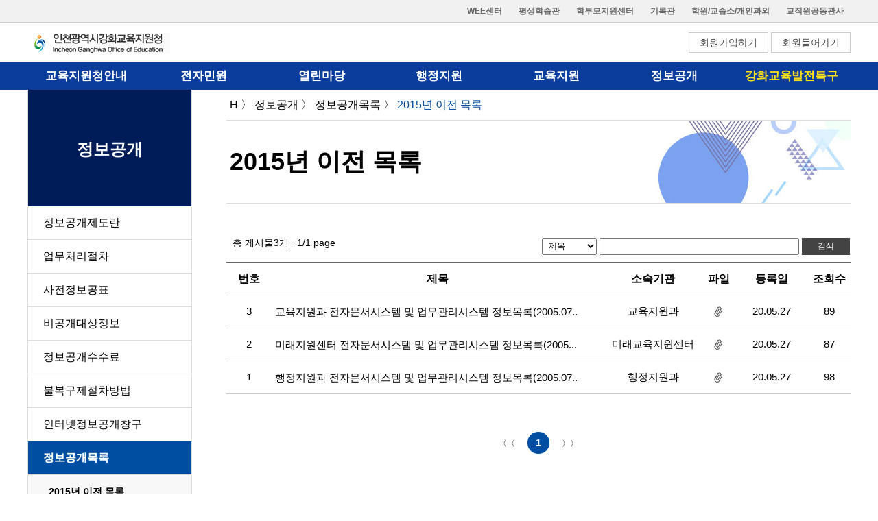

--- FILE ---
content_type: text/html
request_url: https://ganghwa.ice.go.kr/information/open_bbs.asp
body_size: 33517
content:
<!DOCTYPE html>
<html lang="ko">
<head>
    <meta http-equiv="Content-Type" content="text/html; charset=euc-kr" />
    <meta name="viewport" content="width=device-width,initial-scale=1.0,minimum-scale=1.0,maximum-scale=1.0,user-scalable=no" />
    <meta name="format-detection" content="telephone=no" />
    <meta http-equiv="X-UA-Compatible" content="IE=edge,chrome=1"/>
    <!--[if IE]><meta http-equiv="Cash-Control" content="no-cache"/><![endif]-->
    <!--[if IE]><meta http-equiv="Pragma" content="no-cache"/><![endif]-->
    <title>정보공개 〉 정보공개목록 〉 2015년 이전 목록</title>

    <script src="/js/prefixfree.min.js"></script>

    <!--[if lt IE 9]><script src="https://cdnjs.cloudflare.com/ajax/libs/html5shiv/3.7.3/html5shiv-printshiv.js"></script> <![endif]-->
    <!--[if lt IE 9]> <script src="https://oss.maxcdn.com/libs/respond.js/1.4.2/respond.min.js"></script> <![endif]-->
    <!--[if lt IE 9]> <script src="http://ie7-js.googlecode.com/svn/version/2.1(beta4)/IE9.js"></script> <![endif]-->
    <script src="/js/jquery-latest.min.js"></script>
    <script src="/js/jquery.bxslider.min.js"></script>
    <script src="/js/include.js?v=20260122181443"></script>
    <link href="/css/jquery.bxslider.css" rel="stylesheet" />
    <link href="/css/reset.css" rel="stylesheet" />
    <link href="/css/global.css?v=20260122181443" rel="stylesheet" />
    <link href="/css/page.css?v=20260122181443" rel="stylesheet" />
    <link href="/css/renewal_join.css?v=20260122181443" rel="stylesheet" />
<script src="/js/board_action_control.js"></script>
<script src="/js/homeFunction.js"></script>
<script>
	function direct_board(url, num, p_num, n_num, cmode, cstep) {
			document.directForm.num.value = num;
			document.directForm.pNum.value = p_num;
			document.directForm.nNum.value = n_num;
			document.directForm.ptype.value = 'view';
			document.directForm.cmode.value = cmode;
			document.directForm.cstep.value = cstep;
			document.directForm.page.value = '1';
			document.directForm.path_url.value = url;
			document.directForm.action = url;
			document.directForm.target = '_self';
			document.directForm.method = 'post';
			document.directForm.submit();
	};
</script>

</head>
<body >
		<!--SkipNvS-->
    <div id="skip_navigation">
        <ul>
            <li><a href="#main_menu">주메뉴 바로가기</a></li>
            <li><a href="#left_menu">왼쪽메뉴 바로가기</a></li>
            <li><a href="#sub_contents">본문 바로가기</a></li>
        </ul>
    </div>
    <!--SkipNvE-->
	<div class="headerArea">
		<header>
			 			<div class="topNav">
                <div class="topNav1200">
                    <ul>
                        <li><a href="/mini/wee/">WEE센터</a></li>
                        <li><a href="/mini/lifelong/">평생학습관</a></li>
                        <li><a href="/mini/parent/">학부모지원센터</a></li>
                        <li><a href="/mini/recorder/">기록관</a></li>
                        <li><a href="/mini/institute/">학원/교습소/개인과외</a></li>
                        <li><a href="/mini/official_residence/">교직원공동관사</a></li>
                    </ul>
                </div>
            </div> 			<div class="logo1200">
                <h1>
                    <a href="/main/main.asp"><img src="/images/logo.png" alt="인천광역시강화교육지원청" /></a>
                </h1>
                <div>
<a href="/member/join.asp">회원가입하기</a>
                	<a href="/member/login.asp">회원들어가기</a>
                </div>
            </div>
			<nav id="main_menu" class="dep1">
				<p class="olBG"></p>
				<ul>
					<li>
						<a href='/guide/greeting.asp' >교육지원청안내</a>
						<ol>
							<li><a href='/guide/greeting.asp' >열린교육장실</a></li>
							<li><a href='/guide/history.asp' >연혁</a></li>
							<li><a href='/guide/present.asp' >일반현황</a></li>
							<li><a href='/guide/organization.asp' >조직/업무안내</a></li>
							<li><a href='/guide/policy.asp' >강화교육계획</a></li>
							<li><a href='/guide/scPresent.asp' >학교현황</a></li>
							<li><a href='/guide/notice.asp' >교육지원청소식</a></li>
							<li><a href='/guide/directions.asp' >오시는길</a></li>
						</ol>
					</li>
					<li>
						<a href='/electron/service.asp' >전자민원</a>
						<ol>
							<li><a href='/electron/service.asp' >교육행정서비스헌장</a></li>
							<li><a href='/electron/transferredInfo.asp' >민원안내</a></li>
							<li><a href='/electron/breakdown.asp' >민원처리/편람</a></li>
							<li><a href='/electron/qna.asp' >민원Q&amp;A</a></li>
							<li><a href='/electron/guardian.asp' >민원후견인제도</a></li>
							<li><a href='/electron/clean.asp' >클린신고</a></li>
							<li><a href='/electron/irrationality.asp' >교육부조리</a></li>
							<li><a href='/electron/request.asp' >청탁금지신고</a></li>
							<li><a href='/electron/violence_complaint.asp' >성희롱/성폭력신고</a></li>
							<li><a href='/electron/transferred.asp' >중학교전입학</a></li>
							<li><a href='/electron/counseling_100.asp' >110수화 / 채팅상담</a></li>
							<li><a href='https://www.safetyreport.go.kr/api?apiKey=7351000MEE3V8X4PT5AA2UJMORZ' target='_blank' title='새창열림' rel="noopener noreferrer">안전신고</a></li>
						</ol>
					</li>
					<li>
						<a href='/open/compliment.asp' >열린마당</a>
						<ol>
							<li><a href='/open/compliment.asp' >칭찬합시다</a></li>
							<li><a href='/open/recruiting.asp' >구인</a></li>
							<li><a href='https://www.ice.go.kr/ice/ad/hm/hnfpUserApplList.do?hnfpNo=100&listTy=M&mi=12214' target='_blank' title='새창열림' rel="noopener noreferrer">구직</a></li>
							<li><a href='/open/upright.asp' >반부패,청렴</a></li><li><a href='/open/openGratitude.asp' >열린감사</a></li>
							<li><a href='/open/report.asp' >내부공익신고제</a></li>
						</ol>
					</li>
					<li>
						<a href='/support/support.asp' >행정지원</a>
						<ol>
							<li><a href='/support/support.asp' >일반자료실</a></li>
							<li><a href='/support/finance.asp' >교육재정</a></li>
							<li><a href='/support/bid.asp' >입찰계약정보</a></li>
							<li><a href='https://eeis.schoolkeepa.or.kr' target='_blank' title='새창열림' rel="noopener noreferrer">교육환경보호구역</a></li>
							<li><a href='/support/scData.asp' >학교정보공시</a></li>
							<li><a href='/support/operating.asp' >학교운영위원회</a></li>
							<li><a href='/support/schoolLunch.asp' >학교급식</a></li>
							<li><a href='/support/autonomy.asp' >자치법규</a></li>
							<li><a href='/support/helper.asp' >시설도우미</a></li>
							<li><a href='/support/action_guide.asp' >코로나 19 지침 안내</a></li>
						</ol>
					</li>
					<li>
						<a href='/education/public_kindergarten.asp' >교육지원</a>
						<ol>
							<li><a href='/education/public_kindergarten.asp' >사립유치원 교육재정</a></li>
							<li><a href='/education/childhood.asp' >유아교육</a></li>
							<li><a href='/education/specialGreeting.asp' >특수교육지원센터</a></li>
							<li><a href='/education/scienceNotice.asp' >과학교육관</a></li>
							<li><a href='/education/prodigy.asp' >영재교육원</a></li>
							<li><a href='/education/alwaysSpring_info.asp' >늘봄학교</a></li>
							<li><a href='/education/donation.asp' >업무협약기관</a></li>
							<li><a href='/education/culture_1.asp' >강화 문화예술자원지도</a></li>
						</ol>
					</li>
					<li>
						<a href='/information/public.asp' >정보공개</a>
						<ol>
							<li><a href='/information/public.asp' >정보공개제도란</a></li>
							<li><a href='/information/disposal.asp' >업무처리절차</a></li>
							<li><a href='/information/subject.asp' >사전정보공표</a></li>
							<li><a href='/information/closed.asp' >비공개대상정보</a></li>
							<li><a href='/information/charge.asp' >정보공개수수료</a></li>
							<li><a href='/information/insubordination.asp' >불복구제절차방법</a></li>
							<li><a href='https://www.open.go.kr/' target='_blank' title='새창열림' rel="noopener noreferrer">인터넷정보공개창구</a></li>
							<li><a href='/information/openList.asp' >정보공개목록</a></li>
							<li><a href='/information/publicData.asp' >공공데이터개방</a></li>
							<li><a href='/information/realName_2025.asp' >정책실명제</a></li>
						</ol>
					</li>
					<li>
						<a href='/specialZone/eum_summary.asp' >강화교육발전특구</a>
						<ol>
							<li><a href='/specialZone/eum_summary.asp' >결이음교육과정 </a></li>
							<li><a href='/specialZone/littleSchool_summary.asp' >작은 학교 특색 교육과정</a></li>
							<li><a href='/specialZone/english_allDay.asp' >학생 맞춤형 영어교육</a></li>
							<li><a href='/specialZone/golf_summary.asp' >골프인증학교</a></li>
						</ol>
					</li>
                </ul>
            </nav>			<img class="lnbBtn" src="/images/navcon.png" alt="카테고리메뉴" />
            <div class="navBG"></div>
            <div class="lnb-bg"></div>
            <div class="lnb">
                <div class="lnb-title">
                    <h3>
<a href="/member/join.asp">회원가입하기</a>
               			<a href="/member/login.asp">회원들어가기</a>
                        <span><img src="/images/navconX.png" alt="카테고리메뉴" /></span>
                    </h3>
                </div>
				<ul>
	                <li>
	                	<a href='#' >교육지원청안내</a>
	                	<ol>
	                		<li>
	                			<a href='#' class='2d'>열린교육장실</a>
	                			<ol>
	                				<li><a href='/guide/greeting.asp' >인사말</a></li>
	                				<li><a href='/guide/educationList.asp' >역대교육장</a></li>
	                			</ol>
	                		</li>
	                		<li>
	                			<a href='/guide/history.asp' >연혁</a>
	                		</li>
	             			<li><a href='/guide/present.asp' >일반현황</a></li>
	             			<li>
	             				<a href='#' class='2d'>조직/업무안내</a>
		             			<ol>
		             				<li><a href='/guide/organization.asp' >조직도</a></li>
		             				<li><a href='/guide/edOrganization.asp' >교육지원청 청사안내</a></li>
		             				<li><a href='/guide/ftOrganization.asp' >학생성공센터 청사안내</a></li>
		             			</ol>
		             		</li>
		             		<li>
		             			<a href='/guide/policy.asp' >강화교육계획</a>
		             		</li>
		             		<li><a href='/guide/scPresent.asp' >학교현황</a></li>
		             		<li>
		             			<a href='#' class='2d'>교육지원청소식</a>
		             			<ol>
		             				<li><a href='/guide/notice.asp' >공지사항</a></li>
		             				<li><a href='/guide/edNews.asp' >교육지원청소식</a></li>
		             				<li><a href='/guide/scNews.asp' >학교소식</a></li>
		             			</ol>
		             		</li>
		             		<li><a href='/guide/directions.asp' >오시는길</a></li>
		             	</ol>
		             </li>
		             <li>
		             	<a href='#' >전자민원</a>
		             	<ol>
		             		<li>
		             			<a href='#' class='2d'>교육행정서비스헌장</a>
		             			<ol>
		             				<li><a href='/electron/service.asp' >공통서비스이행표준</a></li>
		             				<li><a href='/electron/service2.asp' >부서별서비스이향표준</a></li>
		             				<li><a href='/electron/satisfaction.asp' >고객만족도결과</a></li>
		             			</ol>
		             		</li>
		             		<li>
		             			<a href='#' class='2d'>민원안내</a>
		             			<ol>
		             				<li><a href='/electron/transferredInfo.asp' >전,편입학</a></li>
		             				<li><a href='/electron/institute.asp' >학원/교습소 설립, 운영</a></li>
		             				<li><a href='/electron/certificate.asp' >제증명발급</a></li>
		             			</ol>
		             		</li>
		             		<li>
		             			<a href='#' class='2d'>민원처리/편람</a>
		             			<ol>
		             				<li><a href='/electron/breakdown.asp' >민원내역 및 처리기간</a></li>
		             				<li><a href='/electron/mail.asp' >우편민원 및 전화민원</a></li>
		             				<li><a href='/electron/fax.asp' >fax에의한 제증명발급</a></li>
		             				<li><a href='/electron/process.asp' >민원처리과정</a></li>
		             			</ol>
		             		</li>
		             		<li>
		             			<a href='#' class='2d'>민원Q&amp;A</a>
		             			<ol>
		             				<li><a href='/electron/qna.asp' >민원신청</a></li>
		             				<li><a href='/electron/my_qna.asp' >니의민원</a></li>
		             			</ol>
		             		</li>
		             		<li><a href='/electron/guardian.asp' >민원후견인제도</a></li>
		             		<li>
		             			<a href='#' class='2d'>클린신고</a>
		             			<ol>
		             				<li><a href='/electron/clean.asp' >민원신청</a></li>
		             				<li><a href='/electron/my_clean.asp' >나의민원</a></li>
		             			</ol>
		             		</li>
		             		<li>
		             			<a href='#' class='2d'>교육부조리</a>
		             			<ol>
		             				<li><a href='/electron/irrationality.asp' >민원신청</a></li>
		             				<li><a href='/electron/my_irrationality.asp' >나의민원</a></li>
		             			</ol>
		             		</li>
		             		<li>
		             			<a href='#' class='2d'>청탁금지신고</a>
		             			<ol>
		             				<li><a href='/electron/request.asp' >민원신청</a></li>
		             				<li><a href='/electron/my_request.asp' >나의민원</a></li>
		             				<li><a href='/electron/civil_complaint_guide.asp' >민원안내</a></li>
		             			</ol>
		             		</li>
		             		<li>
		             			<a href='#' class='2d'>성희롱/성폭력신고</a>
		             			<ol>
		             				<li><a href='/electron/violence_complaint.asp' >민원신청</a></li>
		             				<li><a href='/electron/my_complaint.asp' >나의민원</a></li>
		             			</ol>
		             		</li>
		             		<li>
		             			<a href='#' class='2d'>중학교전입학</a>
		             			<ol>
		             				<li><a href='/electron/transferred.asp' >중학생 전입학 처리안내</a></li>
		             				<li><a href='/electron/enrollment.asp' >학교별재적현황</a></li>
		             				<li><a href='/electron/transfer_form.asp' >전입학관련서식</a></li>
		             			</ol>
		             		</li>
		             		<li><a href='/electron/counseling_100.asp' >110수화 / 채팅상담</a></li>
		             		<li><a href='https://www.safetyreport.go.kr/api?apiKey=7351000MEE3V8X4PT5AA2UJMORZ' target='_blank' title='새창열림' rel="noopener noreferrer">안전신고</a></li>
		             	</ol>
		             </li>
		             <li>
		             	<a href='#' >열린마당</a>
		             	<ol>
		             		<li><a href='/open/compliment.asp' >칭찬합시다</a></li>
		             		<li><a href='/open/recruiting.asp' >구인</a></li>
		             		<li><a href='https://www.ice.go.kr/ice/ad/hm/hnfpUserApplList.do?hnfpNo=100&listTy=M&mi=12214' target='_blank' title='새창열림' rel="noopener noreferrer">구직</a></li>
		             		<li>
		             			<a href='#' class='2d'>반부패,청렴</a>
		             			<ol>
		             				<li><a href='/open/upright.asp' >청렴비전 및 목표</a></li>
		             				<li><a href='/open/upright2.asp' >반부패,청렴 공유방</a></li>
		             			</ol>
		             		</li>
		             		<li><a href='/open/openGratitude.asp' >열린감사</a></li>
		             		<li><a href='/open/report.asp' >내부공익신고제</a></li>
		             	</ol>
		             </li>
		             <li>
		             	<a href='#' >행정지원</a>
		             	<ol>
		             		<li>
		             			<a href='#' class='2d'>일반자료실</a>
		             			<ol>
		             				<li><a href='/support/support.asp' >행정지원과</a></li>
		             				<li><a href='/support/edu_support.asp' >교육지원과</a></li>
		             				<li><a href='/support/future.asp' >학생성공센터</a></li>
		             			</ol>
		         			</li>
		         			<li>
		         				<a href='#' class='2d'>교육재정</a>
		         				<ol>
		         					<li><a href='/support/finance.asp' >교육재정</a></li>
		         					<li><a href='/support/card.asp' >신용카드사용내역</a></li>
		         				</ol>
		         			</li>
		         			<li>
		         				<a href='#' class='2d'>입찰계약정보</a>
		         				<ol>
		         					<li><a href='/support/bid.asp' >입찰공고</a></li>
		         					<li><a href='/support/examination.asp' >개찰결과</a></li>
		         					<li><a href='/support/contract.asp' >계약현황</a></li>
		         					<li><a href='http://www.ice.go.kr/main.do?s=contract' target='_blank' title='새창열림' rel="noopener noreferrer">계약과정정보공개</a></li>
		         				</ol>
		         			</li>
		         			<li><a href='https://eeis.schoolkeepa.or.kr' target='_blank' title='새창열림' rel="noopener noreferrer">교육환경보호구역</a></li>
		         			<li>
		         				<a href='#' class='2d'>학교정보공시</a>
		         				<ol>
		         					<li><a href='/support/scData.asp' >학교정보공시</a></li>
		         					<li><a href='/support/data.asp' >자료실</a></li>
		         				</ol>
		         			</li>
		         			<li>
		         				<a href='#' class='2d'>학교운영위원회</a>
		         				<ol>
		         					<li><a href='/support/operating.asp' >학교운영위원회란</a></li>
		         					<li><a href='/support/election.asp' >학교운영위원회 위원의 선출</a></li>
		         					<li><a href='/support/meeting.asp' >회의진행</a></li>
		         					<li><a href='/support/regulations.asp' >관련법규</a></li>
		         					<li><a href='/support/kindergarten.asp' >유치원운영위원회 회의록</a></li>
		         				</ol>
		         			</li>
		         			<li><a href='/support/schoolLunch.asp' >학교급식</a></li>
		         			<li><a href='/support/autonomy.asp' >자치법규</a></li>
		         			<li><a href='/support/helper.asp' >시설도우미</a></li>
		         			<li>
		         				<a href='#' class='2d'>코로나 19 지침 안내</a>
		         				<ol>
		         					<li><a href='/support/action_guide.asp' >교육기관(학교포함) 대응 지침</a></li>
				         			<li><a href='/support/event_guide.asp' >각종 행사 지침</a></li>
				         			<li><a href='/support/service_guide.asp' >복무 지침</a></li>
				         			<li><a href='/support/academic_management.asp' >학사운영 등 학교 관련</a></li>
		         				</ol>
		         			</li>
		         		</ol>
		         	</li>
		         	<li>
		         		<a href='#' >교육지원</a>
		         		<ol>
		         			<li><a href='/education/public_kindergarten.asp' >사립유치원 교육재정</a></li>
		         			<li><a href='/education/childhood.asp' >유아교육</a></li>
		         			<li>
		         				<a href='#' class='2d'>특수교육지원센터</a>
		         				<ol>
		         					<li><a href='/education/specialGreeting.asp' >인사말</a></li>
		         					<li><a href='/education/specialFunction.asp' >운영목적 및 기능</a></li>
		         					<li><a href='/education/specialNotice.asp' >공지사항</a></li>
		         					<li><a href='/education/specialQA.asp' >질문/답변</a></li>
		         					<li><a href='/education/specialData.asp' >자료실</a></li>
		         				</ol>
		         			</li>
		         			<li>
		         				<a href='#' class='2d'>과학교육관</a>
		         				<ol>
		         					<li><a href='/education/scienceNotice.asp' >공지사항</a></li>
		         				</ol>
		         			</li>
		         			<li><a href='/education/prodigy.asp' >영재교육원</a></li>
		         			<li>
		         				<a href='#' class='2d'>늘봄학교</a>
		         				<ol>
		         					<li><a href='/education/alwaysSpring_info.asp' >늘봄지원센터소개</a></li>
		         					<li><a href='/education/alwaysSpring_Data.asp >늘봄학교자료실</a></li>
		         					<li><a href='/education/after_middleSchool.asp' >중등방과후학교자료실</a></li>
		         					<li><a href='https://www.ice.go.kr/afterschool/na/ntt/selectNttList.do?mi=10580&bbsId=1536' target='_blank' title='새창열림' rel="noopener noreferrer">학교별계획</a></li>
		         					<li><a href='/education/care1.asp' >돌봄안내지도(강화도)</a></li>
		         					<li><a href='/education/care2.asp' >돌봄안내지도(강화읍)</a></li>
		         					<li><a href='https://neulbomhub.kosac.re.kr/' target='_blank' title='새창열림' rel="noopener noreferrer">늘봄허브</a></li>
		         				</ol>
		         			</li>
		         			<li><a href='/education/donation.asp' >업무협약기관</a></li>
		         			<li><a href='/education/culture_1.asp' >강화 문화예술자원지도</a></li>
				         </ol>
				     </li>
				     <li>
				     	<a href='#' >정보공개</a>
				     	<ol>
				     		<li><a href='/information/public.asp' >정보공개제도란</a></li>
				     		<li><a href='/information/disposal.asp' >업무처리절차</a></li>
				     		<li>
				     			<a href='#' class='2d'>사전정보공표</a>
				     			<ol>
						     		<li><a href='/information/subject.asp' >주제별공개</a></li>
						     		<li><a href='/information/division.asp' >부서별공개</a></li>
						     		<li><a href='/information/advance_information.asp' >사전정보목록</a></li>
						     	</ol>
						     </li>
						     <li><a href='/information/closed.asp' >비공개대상정보</a></li>
						     <li><a href='/information/charge.asp' >정보공개수수료</a></li>
						     <li><a href='/information/insubordination.asp' >불복구제절차방법</a></li>
						     <li><a href='https://www.open.go.kr/' target='_blank' title='새창열림' rel="noopener noreferrer">인터넷정보공개창구</a></li>
						     <li><a href='/information/openList.asp' >정보공개목록</a></li>
						     <li><a href='/information/publicData.asp' >공공데이터개방</a></li>
				     		 <li><a href='/information/realName_2025.asp' >정책실명제</a></li>
		 				</ol>
		 			</li>
		 			<li>
				     	<a href='#' >강화교육발전특구</a>
				     	<ol>
				     		<li>
				     			<a href='#' class='2d'>결이음교육과정</a>
				     			<ol>
						     		<li><a href='/specialZone/eum_summary.asp' >운영개요</a></li>
						     		<li><a href='/specialZone/eum_data.asp' >운영자료</a></li>
						     		<li><a href='/specialZone/eum_active.asp' >활동모습</a></li>
						     	</ol>
						     </li>
						     <li>
				     			<a href='#' class='2d'>작은 학교 특색 교육과정</a>
				     			<ol>
						     		<li><a href='/specialZone/littleSchool_summary.asp' >운영개요</a></li>
						     		<li><a href='/specialZone/littleSchool_data.asp' >운영자료</a></li>
						     		<li><a href='/specialZone/littleSchool_active.asp' >활동모습</a></li>
						     	</ol>
						     </li>
						     <li>
				     			<a href='#' class='2d'>학생 맞춤형 영어교육</a>
				     			<ol>
						     		<li><a href='/specialZone/english_allDay.asp' >ALL DAY 영어학교</a></li>
						     		<li><a href='/specialZone/english_academy.asp' >영어주말아카데미</a></li>
						     		<li><a href='/specialZone/english_exchange.asp' >온라인국제교류단</a></li>
						     		<li><a href='/specialZone/english_data.asp' >운영자료</a></li>
						     		<li><a href=/specialZone/english_active.asp' >활동모습</a></li>
						     	</ol>
						     </li>
						     <li>
				     			<a href='#' class='2d'>골프인증학교</a>
				     			<ol>
						     		<li><a href='/specialZone/golf_summary.asp' >운영개요</a></li>
						     		<li><a href='/specialZone/golf_data.asp' >운영자료</a></li>
						     		<li><a href='/specialZone/golf_active.asp' >활동모습</a></li>
						     	</ol>
						     </li>
		 				</ol>
		 			</li>
		 			<li>
		 				<a href='#' >이용안내</a>
		 				<ol>
		 					<li><a href='/etc/personalInformation.asp' >개인정보처리방침</a></li>
		 					<li><a href='/etc/email.asp' >이메일무단수집거부</a></li>
		 					<li><a href='/etc/operationGuide.asp' >홈페이지이용안내</a></li>
		 					<li><a href='/etc/viewDown.asp' >뷰어프로그램 다운로드</a></li>
		 					<li><a href='/etc/siteMap.asp' >사이트맵</a></li>
		 				</ol>
		 			</li>

				</ul>
            </div>

		</header>
    </div>
    <div class="contents">
        <div class="subContentsArea">
            <aside class="subNav" id="left_menu">
                <h2>정보공개</h2><nav><ul><li><a href='/information/public.asp' >정보공개제도란</a></li><li><a href='/information/disposal.asp' >업무처리절차</a></li><li><a href='/information/subject.asp' >사전정보공표</a><ol><li><a href='/information/subject.asp' >주제별공개</a></li><li><a href='/information/division.asp' >부서별공개</a></li><li><a href='/information/advance_information.asp' >사전정보목록</a></li></ol></li><li><a href='/information/closed.asp' >비공개대상정보</a></li><li><a href='/information/charge.asp' >정보공개수수료</a></li><li><a href='/information/insubordination.asp' >불복구제절차방법</a></li><li><a href='https://www.open.go.kr/' target='_blank' title='새창열림' rel='noopener noreferrer' >인터넷정보공개창구</a></li><li class='subNavFocus'><a href='/information/openList.asp' >정보공개목록</a><ol><li class='focus'><a href='/information/open_bbs.asp' >2015년 이전 목록</a></li><li><a href='/information/openList.asp' >2015년 이후 목록</a></li></ol></li><li><a href='/information/publicData.asp' >공공데이터개방</a></li><li><a href='/information/realName_2025.asp' >정책실명제</a><ol><li><a href='/information/realName.asp' >2019년</a></li><li><a href='/information/realName_2020.asp' >2020년</a></li><li><a href='/information/realName_2021.asp' >2021년</a></li><li><a href='/information/realName_2022.asp' >2022년</a></li><li><a href='/information/realName_2023.asp' >2023년</a></li><li><a href='/information/realName_2024.asp' >2024년</a></li><li><a href='/information/realName_2025.asp' >2025년</a></li></ol></li></ul></nav>
            </aside>
            <section class="subSection" id="sub_contents">
                				<div class="subMenuInfoArea">
                    <p class="textNav">H 〉
                    정보공개 〉 정보공개목록 〉 <span class='blue'>2015년 이전 목록</span>
                    </p>
                </div>
                <h2>2015년 이전 목록</h2>                
				<!--컨텐츠내용 들어가기 pc910px-->	
				<div>			
                	
				 
				<div class="borderTop">
					<Form name="searchForm">
						<input type="hidden" name="num" value="" />
						<input type="hidden" name="ptype" value="" />
						<input type="hidden" name="cmode" value="mf" />
						<input type="hidden" name="cstep" value="0608040000" />
						<input type="hidden" name="path_url" value="/information/open_bbs.asp" />
						<fieldset>
							<div class="borderR">
								<label class="hide" for="sfield">검색조건</label>
								<select id="sfield" name="sfield">
									<option value="제목" selected = "selected">제목</option>
									<option value="내용" >내용</option>
									<option value="작성자" >작성자</option>
								</select>
								<input type="search" id="sword" name="sword" value="" maxlength="20"/><label class="hide" for="sword">검색어입력</label>
								<a href="javascript:act_search('/information/open_bbs.asp','list')">검색</a>
							</div>
							
							<p>총 게시물<span>3</span>개 · <span>1/1</span> page </p>
						</fieldset>
					</Form>
				</div>
					
				<Form name="boardForm">
					<input type="hidden" name="num" value="" />
					<input type="hidden" name="pNum" value="" />
					<input type="hidden" name="nNum" value="" />
					<input type="hidden" name="ptype" value="" />
					<input type="hidden" name="cmode" value="mf" />
					<input type="hidden" name="cstep" value="0608040000" />
					<input type="hidden" name="page" value="1" />
					<input type="hidden" name="path_url" value="/information/open_bbs.asp" />
					<input type="hidden" name="sfield" value="" />
					<input type="hidden" name="sword" value="" />
					
					<div class="borderArea">
                        <table class="board">
                            <caption class="hide">게시판 리스트 입니다</caption>
                            <colgroup>
                                <col style="width:7%;" />
                                <col style="width:50%;" />
                                <col style="width:15%;" />
                                <col style="width:5%;" />
                                <col style="width:11%;" />
                                <col style="width:5%;" />
                            </colgroup>
                            <thead>
                                <tr>
                                    <th scope="col">번호</th>
                                    <th scope="col">제목</th>
                                    <th scope="col">소속기관</th>
                                    <th scope="col">파일</th>
                                    <th scope="col">등록일</th>
                                    <th scope="col">조회수</th>
                                </tr>
                            </thead>
                            <tbody>

								<tr>
                                    <td>3</td>
                                    <td>
											<a href="javascript:act_view('/information/open_bbs.asp','3','view','N','2');">교육지원과 전자문서시스템 및 업무관리시스템 정보목록(2005.07..</a>
                                    </td>
                                    <td>교육지원과</td>
                                    <td><img src='/images/file.png' alt='첨부파일' /></td>
                                    <td>20.05.27</td>
                                    <td>89</td>
                                </tr>			

								<tr>
                                    <td>2</td>
                                    <td>
											<a href="javascript:act_view('/information/open_bbs.asp','2','view','3','1');">미래지원센터 전자문서시스템 및 업무관리시스템 정보목록(2005...</a>
                                    </td>
                                    <td>미래교육지원센터</td>
                                    <td><img src='/images/file.png' alt='첨부파일' /></td>
                                    <td>20.05.27</td>
                                    <td>87</td>
                                </tr>			

								<tr>
                                    <td>1</td>
                                    <td>
											<a href="javascript:act_view('/information/open_bbs.asp','1','view','2','N');">행정지원과 전자문서시스템 및 업무관리시스템 정보목록(2005.07..</a>
                                    </td>
                                    <td>행정지원과</td>
                                    <td><img src='/images/file.png' alt='첨부파일' /></td>
                                    <td>20.05.27</td>
                                    <td>98</td>
                                </tr>			

							</tbody>
                        </table>
                    </div>
				</Form>

	<div class="rightBox">
		
	</div>

				<div class="paging">
						<a href="javascript:act_page('/information/open_bbs.asp','list','1')" title="처음페이지">〈〈</a>
				
				<ol>
				
								<li><a href="#" class="focus">1</a></li>
				</ol>
				
						<a href="javascript:act_page('/information/open_bbs.asp','list','1')" title="마지막페이지">〉〉</a>
				</div>                	
				</div>
				<!--컨텐츠내용 끝-->
            </section>
        </div>
    </div>
    
	    <div class="footerArea">
        <footer>
            <div class="footerList">
                <ul>
                    <li class="ftPoint"><a href="/etc/personalInformation.asp">개인정보처리방침</a></li>
        			<li><a href="/etc/email.asp">이메일무단수집거부</a></li>
        			<li><a href="/etc/siteMap.asp">사이트지도</a></li>
        			<li><a href="/guide/directions.asp">오시는길</a></li>
                </ul>
            </div>
             
            <div class="footerAdd">
                <address>
                                    강화교육지원청 : (우)23038&nbsp;인천광역시 강화군 불은면 중앙로 607 / Tel 032 930-7777 &lt;야&gt;7707 / &lt;긴급재난&gt;032 9301-119 / Fax 032 937-0795 <br />
                                    학생성공센터 : (우)23031 인천광역시 강화군 동문안길20번길 16 / Tel 032 930-7814 <야>7830 / Fax 032 934-9891
                    &nbsp;&nbsp;&nbsp;&nbsp;&nbsp;&nbsp;&nbsp;&nbsp;&nbsp;&nbsp;&nbsp;&nbsp;&nbsp;&nbsp;&nbsp;&nbsp;&nbsp;&nbsp;&nbsp;&nbsp;
                    &nbsp;&nbsp;&nbsp;&nbsp;&nbsp;&nbsp;&nbsp;&nbsp;&nbsp;&nbsp;&nbsp;&nbsp;&nbsp;&nbsp;&nbsp;&nbsp;&nbsp;&nbsp;&nbsp;<br />
                                   근무시간 09:00~18:00 (수요일, 금요일 08:30~17:30)
                </address>
                <p class="copyright">Copyright (c) 2018 Ganghwa All Rights Reserved.</p>
            </div>
        </footer>
    </div>
    
<span itemscope="" itemtype="http://schema.org/Organization">
<link itemprop="url" href="http://ganghwa.ice.go.kr">
<a itemprop="sameAs" href="https://www.facebook.com/ganghwaoffice.ice"></a>
<a itemprop="sameAs" href="https://www.youtube.com/channel/UCGvFo41WghfMVhu2pcelgzw"></a>
</span>
    
</body>
</html>

--- FILE ---
content_type: text/css
request_url: https://ganghwa.ice.go.kr/css/global.css?v=20260122181443
body_size: 36157
content:
@import url('https://cdn.jsdelivr.net/gh/orioncactus/pretendard/dist/web/variable/pretendardvariable.css');
html, body {font-family: 'Pretendard', sans-serif, 'malgun gothic','맑은고딕','돋움','Sans-serif',arial; word-break: break-all;}
a{text-decoration:none; color:black;}
html{	overflow-x: hidden; overflow-y: scroll;}
.hide{display:none;}
.left{text-align:left !important; padding-left:3px;}
.centerBox{width:100%; text-align:center; margin:15px 0;}
.rightBox{width:100%; text-align:right; margin:15px 0;}
.red{color:#e51e1e !important; }
.blue{color:#004ea1 !important; }
.gray{color:#565656!important; }
.hper{width:100%;}
.bold{font-weight:bold;}
.ma15{margin-bottom:15px;}
.maTop20{margin-top:20px;}
.pre20 *{padding-left:8px; text-indent:-13px;}
.bx-wrapper{margin:0 auto;} 
.bx-wrapper .bx-viewport{border:none; left:0px; box-shadow:none;}
.bx-wrapper .bx-controls-direction a{height:15px; width:10px;  z-index:9890; }
/*슬라이더 리셋*/
 #skip_navigation {position:absolute;float: left;top:0px;left:0px;width:200px;font-size:14px;font-weight:bold;padding-left:10px;height:20px;}
#skip_navigation a { position:absolute; display:block; height:0; overflow:hidden;}
#skip_navigation a:hover, 
#skip_navigation a:focus, 
#skip_navigation a:active { height:auto; background:#0b3e9c; color:#f9f9f9; padding:10px 10px 10px 10px; }
/*스킵네비*/

.layerPopUpBox{position:relative;}
.layerPopUp{background:#313f57; padding:3px;}
.layerImgBox img{display:block;}
.layerBtnBox{text-align:right; padding:8px 5px 5px 0;}
.layerBtnBox form > *{display:inline-block; margin-left:4px; border-radius:5px; padding:2px 10px 3px 10px; background-color:#000; color:#fff; height:24px; line-height:24px; font-size:14px; vertical-align:middle;}
.layerBtnBox form div *{ vertical-align:middle;}
/*레이어팝업*/

.borderArea{border-top:10px solid #ffffff; width:100%;}
.board{width:100%; text-align:center; margin-bottom:10px; box-sizing:border-box;}
.board thead tr{ border-top:2px solid #666; font-weight:bold; width:100%; }
.board tr > *{padding:12px 5px; border-bottom:1px solid #c9c9c9; }
.board thead tr th {white-space:nowrap;}
.board tbody tr td {font-size:15px; white-space:nowrap;vertical-align:middle;}
.board tbody tr td a{display:inline-block; vertical-align:middle;}
.board tbody tr td img{vertical-align:middle; padding-right:3px;}
.board tbody tr td a:hover{text-decoration:underline;}
.board tbody tr td:nth-child(2){text-align:left; white-space:normal;vertical-align:middle;}
.noticeN{border:1px solid #555; color:#555; font-weight:bold; padding:5px; border-radius:5px; vertical-align:middle; line-height:24px; font-size:14px;}
.new{font-size:10px;color:#d53d13; vertical-align:top; line-height:12px;padding-left:2px; font-weight:bold;}
.board tbody tr td a i{display:inline-block; vertical-align:middle; border-radius:5px; width:50px; color:#fff; font-weight:bold; text-align:center; line-height:24px; font-size:14px; margin-right:5px;}
.QAnswer1{color:#aaa; border:1px solid #aaa; padding:3px 5px; border-radius:5px;}
.QAnswer2{color:#0b3e9c; border:1px solid #0b3e9c; padding:3px 5px; border-radius:5px;}
/*보더*/
.tbView{table-layout:fixed; width:100%; border-top:3px solid #666; margin-bottom:10px;  text-align:left;}
.tbView th{padding:11px 0 10px 0 ;border-bottom:1px solid #ccc; border-right:1px solid #ccc; line-height:20px; text-align:center; background-color:#fbfbfb; font-weight:bold; min-width:70px;}
.tbView td{padding:11px 0 10px 10px ;border-bottom:1px solid #ccc; text-align:left; line-height:20px;}
.problem th:nth-of-type(2),.problem th:nth-of-type(3){border-left:1px solid #ccc;}
.tbl_cnts{width:100%; padding:10px; box-sizing:border-box;}
.tbl_cnts div{line-height:24px;}
.download a{color:black; text-decoration:underline; font-size:14px; line-height:22px; display:block;}
.download a img{ line-height:22px; vertical-align:middle;}
.tbView .noticeRock img{vertical-align:middle; padding-right:3px;}
.download a:hover{font-weight:bold;}
/*보더 뷰*/
.boardWrite { border-top : 2px solid #666; width:100%; box-sizing:border-box; margin-bottom:10px;}
.boardWrite th { padding:12px 0 10px 0 ;border-bottom:1px solid #ccc; border-right:1px solid #ccc; line-height:20px; text-align:center; background-color:#fbfbfb; vertical-align : top; min-width:70px;}
.boardWrite td {padding:12px 0 10px 0 ;border-bottom:1px solid #ccc; text-align:left; padding-left:20px; line-height:20px; }
.boardWrite td input[type='text'] {width :90%; box-sizing:border-box; }
.boardWrite td select { line-height:30px; height:30px;}
.boardWrite td textarea { display : block; width : 100%; height : 250px;box-sizing:border-box; }
.boardWrite tr td input{height:30px; box-sizing:border-box; width:80%;}
.boardWrite tr td input[type='radio']{height:16px; box-sizing:border-box; width:16px; vertical-align:middle; margin:0 8px 2px 0;}
.boardWrite tr td input.email{height:30px; box-sizing:border-box; width:200px;}
.boardWrite tr td input.phone{height:30px; box-sizing:border-box; width:150px;}
.boardWrite tr td.fileAdd input[type='file']{margin-bottom:5px; width:70%; padding-left:0; border:none;}
.boardWrite tr td.RCBtn input[type='checkbox'],.boardform tr td.RCBtn input[type='radio'] {height:auto; width:auto; margin-bottom:10px;}
.commentB{padding-left:10px; font-size:14px; color:#4c6ca8;}
.commentN{font-size:14px;}
.boardWrite tr td img{vertical-align:middle;}
.boardWrite tr td input.shI{width:140px;}
.boardWrite tr td input.shI_200{width:200px;}
button{display:inline-block; background-color:#65be3b; color:#fff; border:none; line-height:20px; vertical-align:middle; margin-left:5px; font-size:10px; letter-spacing:-1px;}
/*보더 쓰기*/
.borderTop form{width:100%; min-height:25px;}
.borderTop form fieldset{width:100%; padding:0 1%; box-sizing:border-box; border:none; margin-bottom:10px;}
.borderTop fieldset p{font-size:14px; display:block;}
.borderTop fieldset div {margin-bottom:10px;}
.borderTop fieldset div select {font-size: 12px;width: 80px;height: 25px; vertical-align: middle; padding: 0 5px;}
.borderTop fieldset div select.selectLong {width:220px;}
.borderTop fieldset div select.selectShort {width:160px;}
.borderTop fieldset a {background-color: #434343;color: white; width:70px;height:25px; line-height:25px;  vertical-align:middle; font-size:12px; text-align:center; display:inline-block;} 
/*보더탑*/
.grayBox {font-size:14px; line-height:26px; width:100%; padding:15px; box-sizing:border-box; border:4px solid #ddd; background-color:#fafafa; margin-bottom:25px;} 
.type1 caption{ text-align:left; color:#004ea1; margin-bottom:5px;}
.pageInfo{width:100%; border:1px solid #ddd; background-color:#fafafa; padding:10px; box-sizing:border-box; margin-bottom:25px;}
.pageInfo ul{background:url(/images/pageInfo.png) 15px center no-repeat; padding:20px 0px 20px 70px;}
.pageInfo ul li{display:inline-block; margin-right:20px;}
.pageInfo ul li dl dt{display:inline-block; line-height:26px; font-weight:bold; color:#555;}
.pageInfo ul li dl dd{display:inline-block; line-height:26px; margin-left:7px; color:#555;}
/*페이지인포*/
.photoBorder{margin-top:15px; width:100%;}
.photoBorder:after{content:''; display:block; visibility:hidden; clear:both;}
.photoBorder li a{display:block; border:1px solid #ccc; color:black;}
.photoBorder li a figure img{width:100%; height:200px;}
.photoBorder li a figure figcaption{padding:10px;}
.photoBorder li a figure figcaption dl dt{line-height:20px; height:40px; font-weight:bold; margin-bottom:10px; overflow:hidden;}
.photoBorder li a figure figcaption dl dd > *{display:inline-block; padding:5px 0;}
.photoBorder li a figure figcaption dl dd strong{width:70px;}
/*포토갤러리*/
.layerContent {position: fixed; top: 0; right: 0; bottom: 0;  left: 0; background: rgba(0, 0, 0, 0.8); opacity:0; height:0; overflow:hidden;
    -webkit-transition: opacity 100ms ease-in; -moz-transition: opacity 100ms ease-in; transition: opacity 100ms ease-in;
    pointer-events: none;  z-index:9999;}
.layerContent:target { opacity:1; pointer-events: auto; height:auto; }
/*레이어팝업*/
/*ALL Using CSS*/
@media screen and (max-width:767px) {
    .headerArea header .topNav .topNav1200, .headerArea header .logo1200, .headerArea header #main_menu ul,
    .contentBox .contentTop, .contentBox .iconBg, .shortCut div, .bannerBox, .subSection > div:nth-of-type(2){width:95%; margin:0 auto;}

    .headerArea header .topNav{background-color:#f1f1f1; border-bottom:1px solid #ccc; height:56px; box-sizing:border-box; overflow-y:hidden; padding:4px 0;}
    .headerArea header .topNav .topNav1200{text-align:right;}
    .headerArea header .topNav .topNav1200 ul li{display:inline-block; }
    .headerArea header .topNav .topNav1200 ul li a{display:block; font-size:12px; font-weight:bold; line-height:24px; padding:0 6px; color:#666;}
    .headerArea header .topNav .topNav1200 ul li:hover > a{color:#fff; background-color:#666;}
    .headerArea header .logo1200 div{display: none;}
	.headerArea header .logo1200 h1{margin:15px 0 10px;}
    .headerArea header .logo1200 > a{display:none;}
    .headerArea header{border-bottom:1px solid #ccc;}
    .lnbBtn,.lnb-bg,.lnb{display:block; z-index:9;}
    .lnbBtn{position:absolute; top:60px; right:5px;}  
    .lnb {position: fixed; top: 0; right: -300px; z-index: 15; width: 280px; height: 100%; overflow-y: scroll; background: #fff; box-shadow:0px 0px 20px rgba(0,0,0,0.5) ; z-index:9999;}
    .lnb .lnb-title { width: 100%; -webkit-box-sizing: border-box; -moz-box-sizing: border-box; box-sizing: border-box; text-indent: 10px; }
    .lnb .lnb-title h3 { height: 60px; font-size: 16px; line-height: 60px; background: #0b3e9c;}
    .lnb .lnb-title h3> a {display:inline-block; font-size: 13px; line-height: 60px; color: #fff; font-weight:bold;}
    .lnb .lnb-title h3 span {float: right; height: 100%; padding:5px 0; }
    .lnb ul li {-webkit-box-sizing: border-box; -moz-box-sizing: border-box; box-sizing: border-box; font-size: 16px; line-height: 45px; text-indent: 15px; background: #eee; border-top: 1px solid #ccc;}
    .lnb ul li a{ display:block; color:#000; padding-left:10px; }
    .lnb ul li ol { display:none; }
    .lnb ul li > ol li { line-height: 40px; background: #fff; }
    .lnb ul li > ol li a{font-size:14px; padding-left:20px; color:#000;}
    .lnb ul li > ol li >ol li{ line-height: 40px; background: #bbb; }
    .lnb ul li > ol li > ol  li a{font-size:14px; padding-left:30px; color:#fff;}
    .lnb-bg { position: fixed; top: 0; bottom:0; right:0; left: 0; z-index: 10; display: none; background: rgba(0, 0, 0, 0.5);}
    .headerArea header nav{display:none;}
    #skip_navigation{display:none;}
    /*헤더*/
    footer .footerList{background-color:#ccc; }
    footer .footerList ul{text-align:center;}
    footer .footerList ul li{display:inline-block; padding:0 6px;}
    footer .footerList ul li a{display:block; line-height:24px; font-size:12px; font-weight:bold; color:#000;}
    /*footer .footerList ul li.ftPoint a{color:#fff;}*/
    footer .footerList ul li.ftPoint a{color:#cb152e;}
    footer .footerAdd {padding:10px 0; text-align:center;}
    footer .footerAdd *{font-weight:bold; color:#9e9e9e; line-height:18px; font-size:12px;}
    /*푸터*/    
    .contents .subNav{display:none;}
    .subMenuInfoArea{width:100%; border-bottom:1px solid #ddd;}
    .subMenuInfoArea .textNav{line-height:34px; padding-left:15px; font-size:12px;}
    .contents .subSection > h2{font-size:26px; line-height:30px; padding:20px 0 20px 25px; border-bottom:1px solid #ddd; background:url(/images/subBg.jpg) right center no-repeat; background-size:contain; font-weight:bold; margin-bottom:30px;}
    /*서브 기본폼*/   
    table{line-height:16px;}
    table *{table-layout:fixed; border-collapse:collapse;}
    .type1 {width:100%; border-top : 2px solid #004ea1; margin-bottom:10px;}
    .type1 thead th { background : #f8f8f8; font-size : 13px; font-weight :bold; color : #333; white-space:nowrap;  }
    .type1 th, .type1 td { border : 1px solid #ddd; padding :3px 1px; text-align : center; color : #666;  vertical-align:middle; font-size:12px;}
    .type1 .bg_yellow { background :#fefbf1; }
    .type1 tbody th { background : #f8f8f8; font-weight : normal; color : #666; }
    /*테이블 폼*/ 
    .textType1{margin-bottom:25px;}
    .textType1 h3{padding-top:6px; background:url(/images/h3.png) left top no-repeat; font-size:18px; line-height:26px; display:block; margin-bottom:10px; font-weight:bold; color:#004ea1;}
    .textType1 h3 a{display:block; }
    .textType1 h3 a:hover{text-decoration:underline; }
    .textType1 ul{margin-bottom:10px;}
    .textType1 ul > li{padding-left:30px; font-size:14px; line-height:24px; display:block; margin-bottom:7px; background:url(/images/textBulS.png) 16px 9px no-repeat;}
    .textType1 ul > li.bulNone{background:none;}    
    .textType1 ol{margin:5px 5px 5px 10px; font-size:12px; line-height:18px;}   
    .textType1 p{font-size:10px; line-height:14px;}     
    .textSpan ul li{width:100%; box-sizing:border-box;}
    .textSpan ul li span{width:17%; color:#004ea1; display:inline-block;}
    .textSpan ul li ins{text-decoration:none; width:83%; display:inline-block;}
     /*텍스트 폼 세팅*/    
    .sub_tab_nav:after{content: ''; display: block; clear: both; visibility: hidden;}
    .sub_tab_nav{border-top:1px solid #004ea1; width:100%; margin-bottom:20px;}
    .sub_tab_nav li{float:left; border-right:1px solid #004ea1; border-bottom:1px solid #004ea1; text-align:center; width:50%; box-sizing:border-box;}
    .sub_tab_nav li:nth-of-type(2n+1){border-left:1px solid #004ea1;}
    .sub_tab_nav li a{display:block; font-size:14px; line-height:40px; color:#004ea1;}
    .sub_tab_nav li.active{background-color:#004ea1; }
    .sub_tab_nav li.active a{color:white; font-weight:bold;}
     /*탭 세팅*/      
    .sub_tab_nav_cul:after{content: ''; display: block; clear: both; visibility: hidden;}
    .sub_tab_nav_cul{border-top:1px solid #004ea1; width:100%; margin-bottom:20px;}
    .sub_tab_nav_cul li{float:left; border-right:1px solid #004ea1; border-bottom:1px solid #004ea1; text-align:center; width:50%; box-sizing:border-box;}
    .sub_tab_nav_cul li:nth-of-type(2n+1){border-left:1px solid #004ea1;}
    .sub_tab_nav_cul li a{display:block; font-size:14px; line-height:40px; color:#004ea1;}
    .sub_tab_nav_cul li.active{background-color:#004ea1; }
    .sub_tab_nav_cul li.active a{color:white; font-weight:bold;}
     /*탭 세팅*/      
    .board tbody tr td {font-size:14px;}
    .board thead tr th {font-size:14px;}
    .board thead tr th:nth-child(3){display:none;}
    .board thead tr th:nth-child(4){display:none;}
    .board thead tr th:nth-child(5){display:none;}
    .board thead tr th:nth-child(6){display:none;}
    .board thead tr th:nth-child(7){display:none;}
    .board tbody tr td:nth-child(3){display:none;}
    .board tbody tr td:nth-child(4){display:none;}
    .board tbody tr td:nth-child(5){display:none;}
    .board tbody tr td:nth-child(6){display:none;}
    .board tbody tr td:nth-child(7){display:none;}
    /*보더*/
    .borderTop fieldset div.borderR{height:26px; width:100%;}
    .borderTop fieldset div.borderR select {font-size: 12px;width: 22%;height: 25px; vertical-align: middle; padding: 0 5px;}
    .borderTop fieldset div input[type='search'] { width: 53%; height: 25px; vertical-align: middle; font-size: 12px; box-sizing: border-box; }
    .borderTop fieldset a {width:45px;}
     /*보더탑*/        
    .tbView * {font-size:14px;}
    .boardWrite * {font-size:14px;}
     /*게시판 쓰기*/
    .paging{padding:20px 0;width:100%; text-align:center;}
    .paging > a {display: inline-block; width:22px;line-height: 22px;text-align: center; font-size:10px; color:black;}
    .paging ol {display: inline-block;box-sizing: border-box;text-align: center; padding:0 5px;}
    .paging ol li {display: inline-block;}
    .paging ol li a {display: block;font-size: 10px;font-weight:500;line-height: 20px;width: 15px;background-color: white;border-radius: 15px;transition-duration: 0.7s;color:black; border: 1px solid #e5e5e5;}
    .paging ol li a:hover ,.paging ol li a.focus { color:#fff; background-color:#004ea1; font-weight:bold; border:1px solid #004ea1;}
    /*페이징*/      
    .btn1{background-color:#666; color:#fff; font-weight:bold; padding:8px 15px; font-size:14px; display:inline-block;}
    .btn2{color:#888; font-weight:bold; padding:8px 15px;border:1px solid #888; font-size:14px; display:inline-block;}
    .btn3{color:#fff; padding:7px 15px;background-color:#777; font-size:14px; display:inline-block;}
     /*버튼세팅*/ 
    .photoBorder li{float:left; width:100%; box-sizing:border-box; margin-bottom:20px;}
    /*포토갤러리*/     
    .layerImgBox img{max-width:300px;}
    /*레이어팝업*/
}
/*mobile*/
@media screen and (min-width:768px) and (max-width:1240px) {
    .headerArea header .topNav .topNav1200, .headerArea header .logo1200, .headerArea header #main_menu ul,
    .contentBox .contentTop, .contentBox .iconBg, .shortCut div, .bannerBox, .subSection > div:nth-of-type(2) {width:95%; margin:0 auto;}

    .headerArea header .topNav{background-color:#f1f1f1; border-bottom:1px solid #ccc;}
    .headerArea header .topNav .topNav1200{text-align:right;}
    .headerArea header .topNav .topNav1200 ul li{display:inline-block; }
    .headerArea header .topNav .topNav1200 ul li a{display:block; font-size:12px; font-weight:bold; line-height:32px; padding:0 10px; color:#666;}
    .headerArea header .topNav .topNav1200 ul li:hover > a{color:#fff; background-color:#666;}
	.headerArea header .logo1200 div{display: none;}
    .headerArea header .logo1200 h1{margin:15px 0 10px;}
    .headerArea header .logo1200 > a{display:none;}
    .headerArea header{border-bottom:1px solid #ccc;}
    .lnbBtn,.lnb-bg,.lnb{display:block; z-index:9;}
    .lnbBtn{position:absolute; top:37px; right:5px;}  
    .lnb {position: fixed; top: 0; right: -300px; z-index: 15; width: 280px; height: 100%; overflow-y: scroll; background: #fff; box-shadow:0px 0px 20px rgba(0,0,0,0.5) ; z-index:9999;}
    .lnb .lnb-title { width: 100%; -webkit-box-sizing: border-box; -moz-box-sizing: border-box; box-sizing: border-box; text-indent: 10px; }
    .lnb .lnb-title h3 { height: 60px; font-size: 16px; line-height: 60px; background: #0b3e9c;}
    .lnb .lnb-title h3> a {display:inline-block; font-size: 13px; line-height: 60px; color: #fff; font-weight:bold;}
    .lnb .lnb-title h3 span {float: right; height: 100%; padding:5px 0; }
    .lnb ul li {-webkit-box-sizing: border-box; -moz-box-sizing: border-box; box-sizing: border-box; font-size: 16px; line-height: 45px; text-indent: 15px; background: #eee; border-top: 1px solid #ccc;}
    .lnb ul li a{ display:block; color:#000; padding-left:10px; }
    .lnb ul li ol { display:none; }
    .lnb ul li > ol li { line-height: 40px; background: #fff; }
    .lnb ul li > ol li a{font-size:14px; padding-left:20px; color:#000;}
    .lnb ul li > ol li >ol li{ line-height: 40px; background: #bbb; }
    .lnb ul li > ol li > ol  li a{font-size:14px; padding-left:30px; color:#fff;}
    .lnb-bg { position: fixed; top: 0; bottom:0; right:0; left: 0; z-index: 10; display: none; background: rgba(0, 0, 0, 0.5);}
    .headerArea header nav{display:none;}
    /*헤더*/
    footer .footerList{background-color:#ccc; }
    footer .footerList ul{text-align:center;}
    footer .footerList ul li{display:inline-block; padding:0 20px;}
    footer .footerList ul li a{display:block; line-height:45px; font-weight:bold; color:#000;}
    /*footer .footerList ul li.ftPoint a{color:#fff;}*/
    footer .footerList ul li.ftPoint a{color:#cb152e;}
    footer .footerAdd {padding:25px 0; text-align:center;}
    footer .footerAdd *{font-weight:bold; color:#9e9e9e; line-height:24px;}
    /*푸터*/
    
    .contents .subNav{display:none;}
    .subMenuInfoArea{width:100%; border-bottom:1px solid #ddd;}
    .subMenuInfoArea .textNav{line-height:44px; padding-left:15px; }
    .contents .subSection > h2{font-size:36px; line-height:40px; padding:40px 0 40px 25px; border-bottom:1px solid #ddd; background:url(/images/subBg.jpg) right center no-repeat; font-weight:bold; margin-bottom:30px;}
    /*서브 기본폼*/    
    
    table{line-height:22px;}
    table *{table-layout:fixed; border-collapse:collapse;}
    .type1 {width:100%; border-top : 2px solid #004ea1; margin-bottom:15px;}
    .type1 thead th { background : #f8f8f8; font-size : 16px; font-weight :bold; color : #333; white-space : nowrap;  }
    .type1 th, .type1 td { border : 1px solid #ddd; padding :12px 5px; text-align : center; color : #666;  vertical-align:middle; }
    .type1 .bg_yellow { background :#fefbf1; }
    .type1 tbody th { background : #f8f8f8; font-weight : normal; color : #666; }
    /*테이블 폼*/ 
    .textType1{margin-bottom:40px;}
    .textType1 h3{padding-top:6px; background:url(/images/h3.png) left top no-repeat; font-size:18px; line-height:26px; display:block; margin-bottom:10px; font-weight:bold; color:#004ea1;}
    .textType1 ul{margin-bottom:10px;}
    .textType1 ul > li{padding-left:32px; font-size:15px; line-height:26px; display:block; margin-bottom:8px; background:url(/images/textBulS.png) 18px 10px no-repeat;}
    .textType1 ul > li.bulNone{background:none;}    
    .textType1 ol{margin:5px 5px 5px 15px; font-size:12px; line-height:18px;}    
    .textType1 p{font-size:14px;  line-height:16px;}    
    .textSpan ul li{width:100%; box-sizing:border-box;}
    .textSpan ul li span{width:17%; color:#004ea1; display:inline-block;}
    .textSpan ul li ins{text-decoration:none; width:83%; display:inline-block;}
     /*텍스트 폼 세팅*/    
    .sub_tab_nav:after{content: ''; display: block; clear: both; visibility: hidden;}
    .sub_tab_nav{width:100%; margin-bottom:20px;}
    .sub_tab_nav li{float:left;border-right:1px solid #004ea1; border-bottom:1px solid #004ea1; text-align:center; width:16.6%; box-sizing:border-box;}
    .sub_tab_nav2 li{width:50%;}
    .sub_tab_nav6 li:nth-of-type(1), .sub_tab_nav6 li:nth-of-type(2), .sub_tab_nav6 li:nth-of-type(3), .sub_tab_nav6 li:nth-of-type(4), .sub_tab_nav6 li:nth-of-type(5), .sub_tab_nav6 li:nth-of-type(6){ border-top:1px solid #004ea1;}
    .sub_tab_nav6 li:nth-of-type(6n+1){border-left:1px solid #004ea1; width:17%;}
    .sub_tab_nav2 li:nth-of-type(2n+1){border-left:1px solid #004ea1;}
    .sub_tab_nav li a{display:block; font-size:14px; line-height:40px; color:#004ea1;}
    .sub_tab_nav li.active{background-color:#004ea1;}
    .sub_tab_nav li.active a{color:white; font-weight:bold;}
     /*탭 세팅*/
    .sub_tab_nav_cul:after{content: ''; display: block; clear: both; visibility: hidden;}
    .sub_tab_nav_cul{width:100%; margin-bottom:20px;}
    .sub_tab_nav_cul li{float:left;border-right:1px solid #004ea1; border-bottom:1px solid #004ea1; text-align:center; width:16.6%; box-sizing:border-box;}
    .sub_tab_nav2 li{width:50%;}
    .sub_tab_nav6 li:nth-of-type(1), .sub_tab_nav6 li:nth-of-type(2), .sub_tab_nav6 li:nth-of-type(3), .sub_tab_nav6 li:nth-of-type(4), .sub_tab_nav6 li:nth-of-type(5), .sub_tab_nav6 li:nth-of-type(6){ border-top:1px solid #004ea1;}
    .sub_tab_nav6 li:nth-of-type(6n+1){border-left:1px solid #004ea1; width:17%;}
    .sub_tab_nav2 li:nth-of-type(2n+1){border-left:1px solid #004ea1;}
    .sub_tab_nav_cul li a{display:block; font-size:14px; line-height:40px; color:#004ea1;}
    .sub_tab_nav_cul li.active{background-color:#004ea1;}
    .sub_tab_nav_cul li.active a{color:white; font-weight:bold;}
     /*탭 세팅*/
    .borderTop form fieldset{position:relative;}
    .borderTop fieldset div.borderR{position:absolute; top:0; right:0; height:26px; width:450px;}
    .borderTop fieldset div input[type='search'] { width: 268px; height: 25px; vertical-align: middle; font-size: 12px; box-sizing: border-box; }
    /*보더탑*/
    .paging{padding:40px 0; width:100%; text-align:center;}
    .paging > a {display: inline-block; width:32px;line-height: 32px;text-align: center; font-size:12px; color:black;}
    .paging ol {display: inline-block;box-sizing: border-box;text-align: center; padding:0 10px;}
    .paging ol li {display: inline-block;}
    .paging ol li a {display: block;font-size: 14px;font-weight:500;line-height: 30px;width: 30px;background-color: white;border-radius: 15px; border: 1px solid #e5e5e5; transition-duration: 0.7s;color:black;}
    .paging ol li a:hover ,.paging ol li a.focus {  color:#fff; background-color:#004ea1; font-weight:bold; border:1px solid #004ea1;}
    /*페이징*/
    .btn1{background-color:#666; color:#fff; font-weight:bold; padding:8px 25px; font-size:14px; display:inline-block;}
    .btn2{color:#888; font-weight:bold; padding:8px 25px;  border:1px solid #888; font-size:14px; display:inline-block;}
    .btn3{color:#fff; padding:7px 15px;background-color:#777; font-size:14px; display:inline-block;}
     /*버튼세팅*/  
    .photoBorder li{float:left; width:48%; margin-left:4%; box-sizing:border-box; margin-bottom:20px;}
    .photoBorder li:nth-of-type(2n+1){margin-left:0;}
    /*포토갤러리*/ 
}
/*tablet*/
@media screen and (min-width:1241px) {
    
    .headerArea header .topNav .topNav1200, .headerArea header .logo1200, .headerArea header #main_menu ul,
    .contentBox .contentTop, .contentBox .iconBg, .shortCut div, .bannerBox, .contents {width:1200px; margin:0 auto;}

    .headerArea header .topNav{background-color:#f1f1f1; border-bottom:1px solid #ccc;}
    .headerArea header .topNav .topNav1200{text-align:right;}
    .headerArea header .topNav .topNav1200 ul li{display:inline-block; }
    .headerArea header .topNav .topNav1200 ul li a{display:block; font-size:12px; font-weight:bold; line-height:32px; padding:0 10px; color:#666;}
    .headerArea header .topNav .topNav1200 ul li:hover > a{color:#fff; background-color:#666;}
	.headerArea header .logo1200{display: flex; justify-content: space-between; align-items: center;}
	.headerArea header .logo1200 h1{margin:15px 0 10px;}
	.headerArea header .logo1200 div a{border:1px solid #ccc; color:#444; font-size:14px; display:inline-flex; padding:7px 15px; justify-content:center; align-content:center;}
    .headerArea header .logo1200 > a{position:absolute; right:0; top:1px; border:1px solid #ccc; color:#444; font-size:14px; line-height:24px; display:block; padding:0 15px; text-align:center;}
    .headerArea header .logo1200 a.cPoint{background-color:#099579; color:#fff; }
    .headerArea header #main_menu{background-color:#0b3e9c; position:relative;} 
    .lnbBtn,.lnb-bg,.lnb{display:none;}
	.headerArea header #main_menu ul{z-index:9988;position:relative;display: grid;grid-template-columns: repeat(7, 1fr);}
    .headerArea header #main_menu ul:after{content:''; display:block; visibility:hidden; clear:both;}
    .headerArea header #main_menu ul > li{text-align: center;}
    .headerArea header #main_menu ul > li > a{text-align:center; line-height:40px;  font-size:17px; color:#fff; font-weight:bold;}
	.headerArea header #main_menu ul > li > ol{float:left;width: 14.2%;text-align:center;height: 0;transition-duration:0.25s;overflow:hidden;position:absolute;top:40px;z-index:9990;display:block;margin:25px 0;border-left:1px solid #ccc;}
    .headerArea header #main_menu:hover ul > li > ol , .headerArea header #main_menu.focus3 ul > li > ol{height:320px;}
    .headerArea header #main_menu ul > li:first-of-type > ol{border-left:none;}
    .headerArea header #main_menu ul > li:last-child > a{color: #fde017;}
	.headerArea header #main_menu ul > li > ol li a{font-size:14px; line-height:26px; color:#666;}
    .headerArea header #main_menu ul > li > ol li a:hover{color:#0b3e9c;}
    .headerArea header #main_menu .olBG{position:absolute; width:2800px; height:0; top:40px; background-color:white; display:block; overflow:hidden; transition-duration:0.25s;box-sizing:border-box; z-index:9987;}
    .headerArea header #main_menu:hover .olBG, .headerArea header #main_menu.focus3 .olBG{height:370px;  border-bottom:3px solid #0b3e9c; }
    /*헤더*/
    footer .footerList{background-color:#ccc; }
    footer .footerList ul{text-align:center;}
    footer .footerList ul li{display:inline-block; padding:0 20px;}
    footer .footerList ul li a{display:block; line-height:45px; font-weight:bold; color:#000;}
    /*footer .footerList ul li.ftPoint a{color:#fff;}*/
    footer .footerList ul li.ftPoint a{color:#cb152e;}
    footer .footerAdd {padding:25px 0; text-align:center;}
    footer .footerAdd *{font-weight:bold; color:#9e9e9e; line-height:24px;}
    /*푸터*/
    .subContentsArea:after{content: ''; display: block; clear: both; visibility: hidden;}
    .subContentsArea > *{float:left;}
    .contents .subNav{width:240px; margin-bottom:150px;}
    .contents .subNav h2{background-color:#001c58; width:240px; height:170px; text-align:center; color:white; font-size:24px; font-weight:bold; padding-top:70px; border-left:1px solid #ddd; border-right:1px solid #ddd; line-height:34px; box-sizing:border-box;}
    .contents .subNav nav {background-color: white; box-sizing:border-box;  overflow:hidden; border-left:1px solid #ddd; border-right:1px solid #ddd;}
    .contents .subNav nav ul > li {display: block; border-bottom: 1px solid #ddd;}
    .contents .subNav nav ul li a {display: block;}
    .contents .subNav nav ul > li > a {padding: 16px 22px; font-size: 16px;}
    .contents .subNav nav ul > li.subNavFocus, .contents .subNav nav ul > li:hover{background-color:#004ea1;}
    .contents .subNav nav ul > li.subNavFocus > a,.contents .subNav nav ul > li:hover > a{color:white; font-weight:bold;}
    .contents .subNav nav ul > li ol {display:none;}
    .contents .subNav nav ul > li.subNavFocus ol {background-color: #f8f8f8; padding:10px; border-top: 1px solid #ddd; display:block;}
    .contents .subNav nav ul > li ol li a {padding-left:20px; line-height: 28px; font-size: 14px; color: #8f8f8f; display:block;}
    .contents .subNav nav ul > li ol li a:hover,.contents .subNav nav ul > li ol li.focus a{font-weight:bold; color:black; text-decoration:underline;}
   
    .contents .subSection{margin:0 0 50px 50px; width:910px;}
    .subMenuInfoArea{width:100%; border-bottom:1px solid #ddd;}
    .subMenuInfoArea .textNav{line-height:44px; padding-left:5px; }
    .contents .subSection > h2{font-size:36px; line-height:40px; padding:40px 0 40px 5px; border-bottom:1px solid #ddd; background:url(/images/subBg.jpg) right center no-repeat; font-weight:bold; margin-bottom:50px;}
    /*서브 기본폼*/               
    table{line-height:22px;}
    table *{border-collapse:collapse;}
    .type1 {width:100%; border-top : 2px solid #004ea1; margin-bottom:15px;}
    .type1 thead th { background : #f8f8f8; font-size : 16px; font-weight :bold; color : #333; white-space : nowrap;  }
    .type1 th, .type1 td { border : 1px solid #ddd; padding :12px 5px; text-align : center; color : #666;  vertical-align:middle; }
    .type1 .bg_yellow { background :#fefbf1; }
    .type1 tbody th { background : #f8f8f8; font-weight : normal; color : #666; }
    .type1 strong{font-weight:bold;}
    /*테이블 폼*/ 
    .textType1{margin-bottom:40px;}
    .textType1 h3{padding-top:6px; background:url(/images/h3.png) left top no-repeat; font-size:21px; line-height:28px; display:block; margin-bottom:10px; font-weight:bold; color:#004ea1;}
    .textType1 h3 a{display:block; }
    .textType1 h3 a:hover{text-decoration:underline; }
    .textType1 ul{margin-bottom:10px;}
    .textType1 ul > li{padding-left:30px; font-size:16px; line-height:26px; display:block; margin-bottom:13px; background:url(/images/textBulS.png) 16px 10px no-repeat;}
    .textType1 ul > li.bulNone{background:none;}    
    .textType1 ol{margin:7px 5px 5px 10px; font-size:14px; line-height:22px;}   
    .textType1 ol li{margin-bottom:6px;}   
    .textType1 p{font-size:14px;  line-height:18px;}    
    .textSpan ul li{width:100%; box-sizing:border-box;}
    .textSpan ul li span{width:17%; color:#004ea1; display:inline-block;}
    .textSpan ul li ins{text-decoration:none; width:83%; display:inline-block;}
     /*텍스트 폼 세팅*/    
    .sub_tab_nav:after{content: ''; display: block; clear: both; visibility: hidden;}
    .sub_tab_nav{width:100%; margin-bottom:20px;}
    .sub_tab_nav li{float:left; border-right:1px solid #004ea1; border-bottom:1px solid #004ea1; text-align:center; width:16.6%; box-sizing:border-box; height:47px; vertical-align:middle; padding-top:2px;}
    .sub_tab_nav2 li{width:50%;}
    .sub_tab_nav6 li:nth-of-type(1), .sub_tab_nav6 li:nth-of-type(2), .sub_tab_nav6 li:nth-of-type(3), .sub_tab_nav6 li:nth-of-type(4), .sub_tab_nav6 li:nth-of-type(5), .sub_tab_nav6 li:nth-of-type(6){ border-top:1px solid #004ea1;}
    .sub_tab_nav6 li:nth-of-type(6n+1){border-left:1px solid #004ea1; width:17%;}
    .sub_tab_nav2 li:nth-of-type(2n+1){border-left:1px solid #004ea1;}
    .sub_tab_nav li a{display:block; font-size:16px; line-height:40px; color:#004ea1;}
    .sub_tab_nav li.active{background-color:#004ea1;}
    .sub_tab_nav li.active a{color:white; font-weight:bold;}
     /*탭 세팅*/     
    .sub_tab_nav_cul:after{content: ''; display: block; clear: both; visibility: hidden;}
    .sub_tab_nav_cul{width:100%; margin-bottom:20px;}
    .sub_tab_nav_cul li{float:left; border-right:1px solid #004ea1; border-bottom:1px solid #004ea1; text-align:center; width:16.6%; box-sizing:border-box; height:47px; vertical-align:middle; padding-top:2px;}
    .sub_tab_nav2 li{width:50%;}
    .sub_tab_nav6 li:nth-of-type(1), .sub_tab_nav6 li:nth-of-type(2), .sub_tab_nav6 li:nth-of-type(3), .sub_tab_nav6 li:nth-of-type(4), .sub_tab_nav6 li:nth-of-type(5), .sub_tab_nav6 li:nth-of-type(6){ border-top:1px solid #004ea1;}
    .sub_tab_nav6 li:nth-of-type(6n+1){border-left:1px solid #004ea1; width:17%;}
    .sub_tab_nav2 li:nth-of-type(2n+1){border-left:1px solid #004ea1;}
    .sub_tab_nav_cul li a{display:block; font-size:16px; line-height:40px; color:#004ea1;}
    .sub_tab_nav_cul li.active{background-color:#004ea1;}
    .sub_tab_nav_cul li.active a{color:white; font-weight:bold;}
     /*탭 세팅*/     
    .borderTop form fieldset{position:relative;}
    .borderTop fieldset div.borderR{position:absolute; top:0; right:0; height:26px; width:450px;}
    .borderTop fieldset div input[type='search'] { width: 291px; height: 25px; vertical-align: middle; font-size: 12px; box-sizing: border-box; }
    /*보더탑*/
    .paging{padding:40px 0; width:100%; text-align:center;}
    .paging > a {display: inline-block; width:32px;line-height: 32px;text-align: center; font-size:12px; color:black;}
    .paging ol {display: inline-block;box-sizing: border-box;text-align: center; padding:0 10px;}
    .paging ol li {display: inline-block;}
    .paging ol li a {display: block;font-size: 14px;font-weight:500;line-height: 30px;width: 30px;background-color: white;border-radius: 15px; border: 1px solid #e5e5e5; transition-duration: 0.7s;color:black;}
    .paging ol li a:hover ,.paging ol li a.focus {  color:#fff; background-color:#004ea1; font-weight:bold; border:1px solid #004ea1;}
    /*페이징*/    
    .btn1{background-color:#666; color:#fff; font-weight:bold; padding:8px 25px; font-size:14px; display:inline-block;}
    .btn2{color:#888; font-weight:bold; padding:8px 28px; font-size:14px; border:1px solid #888; display:inline-block;}
    .btn3{color:#fff; padding:7px 15px; background-color:#777; font-size:14px; display:inline-block;}
     /*버튼세팅*/   
    .photoBorder li{float:left; width:31.6%; margin-left:2.5%; box-sizing:border-box; margin-bottom:30px;}
    .photoBorder li:nth-of-type(3n+1){margin-left:0;}
    /*포토갤러리*/ 
}
/*pc*/

--- FILE ---
content_type: text/css
request_url: https://ganghwa.ice.go.kr/css/page.css?v=20260122181443
body_size: 48670
content:
/*肄붾줈��19 吏�移⑥븞�� 諛붾줈媛�湲� �쒖옉-2020.03.17*/
.contentRight .mainQ1 {display:block; border:none !important; background:none !important;}
.contentRight .mainQ1 > a{display:block;}
.contentRight .mainQ1 img{width:100%;}
/*肄붾줈��19 吏�移⑥븞�� 諛붾줈媛�湲� ��*/

.errorPage section{width:700px; margin: 220px auto 0 auto; border-bottom:2px solid #888; border-top:2px solid #888; 
                   padding:50px; text-align:center;}
.errorPage section h1{margin-bottom:30px;}
.errorPage section p{font-size:28px; font-weight:bold; margin-bottom:30px;}
.errorPage section .grayBox{font-size:16px; line-height:24px; margin-bottom:30px;}
/*�먮윭�섏씠吏�*/

.textType1 .nameBox li{padding:5px 5px 40px 5px; box-sizing:border-box; width:100%;  background:url(/images/arrBg.jpg) center bottom no-repeat;}
.textType1 .nameBox li:last-of-type{background:none;}
.textType1 .nameBox li dl{border:1px solid #ccc; text-align:center;}
.textType1 .nameBox li dl dt{background-color:#e7ecf2; padding:10px;}
.textType1 .nameBox li dl dd{padding:10px;}
.textType1 .nameBox li.nameTwoBox{border-spacing:5px; padding:0 0 40px 0;}
.textType1 .nameBox .nameTwoBox dl{display:table-cell; width:50%;}
.textType1 .nameBox .nameTwoBox dl dd{padding:10px 20px;}
.textType1 .nameBox .nameTwoBox dl dd a{padding:5px 10px; background-color:#0b3e9c; color:#fff; line-height:24px; display:inline-block; width:auto; margin:5px; border-radius:5px;}
/*�ㅻ챸��*/
.serviceTop{text-align:center; font-size:20px; font-weight:bold; margin:20px 0;}
/*誘쇱썝�쒕퉬�ㅽ뿄��*/
.infoTable tbody tr td:first-of-type{background :#fefbf1; }
.infoTable tbody tr td a{font-weight:bold; color:#0b3e9c;}
.infoTable tbody tr td a:hover{text-decoration:underline; }
.mapTable > tbody > tr > td:nth-of-type(5) > a{display:block; color:#66cb20; border:1px solid #66cd20; width:56px; height:30px; line-height:30px; margin:0 auto; border-radius:30px;}
.culTable > tbody > tr > td:nth-of-type(4) > a{display:block; color:#66cb20; border:1px solid #66cd20; width:65px; height:30px; line-height:30px; margin:0 auto; border-radius:30px;}
/*�뺣낫怨듦컻*/
.sitemapList:after{content:''; display:block; visibility:hidden; clear:both;}
.sitemapList > li h4{ font-size:18px; background-color:#888; line-height:50px; font-weight:bold; color:#fff; padding-left:15px;} 
.sitemapList > li ol li a{display:block; font-size:15px; color:#444; line-height:45px; height:45px; padding-left:30px; border-top:1px dashed #ddd; background:url(/images/textBulS.jpg) 15px center no-repeat ;}
.sitemapList > li ol li:first-child a{border-top:none;}
/*�ъ씠�몃㏊*/
.callNumberBox *{vertical-align:middle;}
.callNumberBox label{font-size:20px; font-weight:bold;}
.callNumberBox input{line-height:20px; height:24px; width:150px; margin:0 1px 0 5px;}
/*110*/
.percentBar{width:100%; height:25px; margin:8px 0;}
.percentBar:after{content:''; display:block; visibility:hidden; clear:both;}
.percentBar span{display:block; float:left; padding-left:7px; box-sizing:border-box; height:25px; line-height:25px; font-size:12px; color:#fff; font-weight:bold;}
.percentBar01{background-color:#00a3d7;}
.percentBar02{background-color:#f6c100;}
.percentBar03{background-color:#6ebb46;}
.percentBar04{background-color:#e32400;}
/*�쇱꽱�몃컮*/
.root_daum_roughmap{width:100%!important;}

.login_wrap { border : 5px solid #eee; padding : 20px; text-align : center ; margin-bottom:30px;}
.login_wrap p { margin: 0 0 15px 0; line-height:20px;}
.login_wrap div { position : relative; max-width : 490px; border-radius:50px; box-sizing : border-box; margin : 10px auto; padding : 0 0 0 100px; border : 1px solid #ddd;  }
.login_wrap div label { display : block; position : absolute; top : 0; left : 0; height : 45px; line-height : 45px; padding : 0 0 0 20px; font-size : 16px; }
.login_wrap div input { display : block; width : 100%; height : 45px; line-height : 45px; background : none; border : none; font-size : 14px }
.login_wrap div input::placeholder{color: #a5b0c2;}
.login_wrap form > a { display : block; width : 100%; max-width : 490px; margin : 25px auto 0; border-radius:50px; background : #0b3e9c;  color : #fff; font-size : 18px; font-weight:bold; height : 60px; line-height:60px; }
/*濡쒓렇��*/

.mobileLogin_wrap{ border : 5px solid #eee; padding : 30px 20px 40px ; text-align : center ; margin-bottom:30px;}
.mobileLogin_wrap a{ display : block; width : 100%; max-width : 300px; margin:0 auto; font-size:28px; vertical-align:middle; text-align:right; background:url(/images/mobile.png) left center no-repeat; height:110px; line-height:110px; box-sizing:border-box;}
.mobileLogin_wrap p{ display : block; width : 100%; max-width : 600px;  margin: 0 auto; line-height:22px;  border-top:1px dotted #bbb; padding-top:10px;}
/*紐⑤컮�쇰줈洹몄씤*/
.organizationBox table tbody tr td:first-of-type{width:40%;}
/*議곗쭅��*/
.shortCut div form select:active, .shortCut div form select:focus{color:#000;}
.shortCut div form select:active option, .shortCut div form select:focus option{color:#000;}
/*諛붾줈媛�湲�*/
/*ALL Using CSS*/
@media screen and (max-width:767px) {
    .contentBox{background:url(/images/bg.png) left top ; padding:10px 0;}

    .contentLeft .mainPop{border:1px solid #ccc; width:100%; margin-bottom:10px;}
    .contentLeft .mainPop .bx-wrapper .bx-controls.bx-has-controls-auto.bx-has-pager {width:100%; text-align:center;}
    .contentLeft .mainPop .bx-wrapper .bx-controls.bx-has-controls-auto.bx-has-pager .bx-pager{display:inline-block; width:auto; padding-top:0;}
    .contentLeft .mainPop .bx-wrapper .bx-controls.bx-has-controls-auto.bx-has-pager .bx-controls-auto{display:inline-block; }
    .contentLeft .mainPop .bx-wrapper .bx-pager, .bx-wrapper .bx-controls-auto {position:static;}
    .contentLeft .mainPop .bx-wrapper .bx-controls.bx-has-controls-auto.bx-has-pager {position:absolute; bottom:2px;}
    /*�앹뾽議�*/
    .contentLeft .mainNotice{width:100%; border:1px solid #ccc; background-color:#fff; box-sizing:border-box; margin-bottom:10px; position:relative; height:240px;}
    .contentLeft .mainNotice .bigTab{width:100%;}
    .contentLeft .mainNotice .bigTab .main_tab_nav:after{content:''; display:block; visibility:hidden; clear:both;}
    .contentLeft .mainNotice .bigTab .main_tab_nav > li{float:left; width:25%; text-align:center; background-color:#f4f7f9; border-right:1px solid #ccc; border-bottom:1px solid #ccc; box-sizing:border-box;}
    .contentLeft .mainNotice .bigTab .main_tab_nav > li:nth-of-type(4n){border-right:none;}
    .contentLeft .mainNotice .bigTab .main_tab_nav > li > a{color:#000; font-size:12px; line-height:30px; letter-spacing:-1.5px;}
    .contentLeft .mainNotice .bigTab .main_tab_nav > li.active, .contentBox .contentTop .contentLeft .mainNotice .bigTab .main_tab_nav > li:hover{ background-color:#fff;}
    .contentLeft .mainNotice .bigTab .main_tab_nav > li.active > a, .contentBox .contentTop .contentLeft .mainNotice .bigTab .main_tab_nav > li:hover > a{color:#0b3e9c; font-weight:bold; padding-right:21px; background:url(/images/notice.png) right bottom no-repeat ;}
    .contentLeft .mainNotice .main_tab{padding:20px 5px 5px 5px;  position:absolute; top:35px; left:0; width:100%; box-sizing:border-box;}
    .contentLeft .mainNotice .main_tab ul li{padding:0 5px;  text-align:left;}
    .contentLeft .mainNotice .main_tab ul li a{font-size:12px; line-height:20px; color:black; width:100%; display:block; font-weight:bold;}
    .contentLeft .mainNotice .main_tab ul li:first-of-type{border-bottom:1px dotted #ccc; margin-bottom:10px;}
    .contentLeft .mainNotice .main_tab ul li p{margin:0 7px 10px; line-height:20px; font-size:12px; height:40px; overflow: hidden; text-overflow: ellipsis; display: -webkit-box; -webkit-line-clamp: 2; -webkit-box-orient: vertical; word-wrap:break-word;}
    .contentLeft .mainNotice .main_tab ul li:hover a{color:#0b3e9c; }    
    .contentLeft .mainNotice .main_tab ul li a{margin-bottom:10px;}
    .contentLeft .mainNotice .main_tab ul li a:after{content:''; display:block; visibility:hidden; clear:both;}
    .contentLeft .mainNotice .main_tab ul li a ins{text-decoration:none; float:left; width:65%; text-align:left; text-overflow:ellipsis; overflow:hidden; white-space:nowrap; word-wrap:normal;}
    .contentLeft .mainNotice .main_tab ul li a span{float:left; width:35%; text-align:right;}
    .contentLeft .mainNotice .main_tab > a{position:absolute; top:0; right:10px; font-size:20px; color:#ccc; font-weight:bold;}
     /*怨듭�*/

    .contentRight .mainPop2{border:1px solid #ccc; width:100%; margin:0 auto 10px auto; background-color:#fff; box-sizing:border-box;}
    .contentRight .mainPop2 h2{line-height:40px; font-weight:bold; padding-left:20px;}
    .contentRight .mainPop2 > div{max-width:350px; margin:0 auto;}
    .contentRight .mainPop2 div .bx-wrapper .bx-controls-direction a{height:15px; width:10px;  z-index:9990; top:0; margin-top:-26px;}    
    .contentRight .mainPop2 div .bx-wrapper .bx-controls-auto {position: absolute; width:35px; top:-26px; right:55px; bottom:auto;}
    .contentRight .mainPop2 div .bx-wrapper .bx-prev{  left:auto; right:37px; background:url("../images/controls.png") no-repeat 0px -32px;}
    .contentRight .mainPop2 div .bx-wrapper .bx-next{right:17px; background:url("../images/controls.png") no-repeat -43px -32px;}
    .contentRight .mainPop2 div .bx-wrapper .bx-prev:hover{left:auto; right:37px; background:url("../images/controls.png") no-repeat 0px -32px;}
    .contentRight .mainPop2 div .bx-wrapper .bx-next:hover{right:17px; background:url("../images/controls.png") no-repeat -43px -32px;}
   /*�뚮┝李�*/
    
    .contentRight .mainQ1{background-color:#fff; border-left:1px solid #ccc; border-top:1px solid #ccc; width:100%; box-sizing:border-box; margin-bottom:10px;}
    .contentRight .mainQ1 ul:after{content:''; display:block; visibility:hidden; clear:both;}
    .contentRight .mainQ1 ul li{float:left; width:33.3%; border-bottom:1px solid #ccc; border-right:1px solid #ccc; box-sizing:border-box;}
    .contentRight .mainQ1 ul li:nth-of-type(3n){width:33.4%;}
    .contentRight .mainQ1 ul li a{display:block; text-align:center; line-height:42px; font-size:12px; color:#000; font-weight:bold;}
    .contentRight .mainQ1 ul li:first-of-type{background:url(/images/q1.png) right bottom no-repeat;}
    .contentRight .mainQ1 ul li:nth-of-type(2){background:url(/images/q2.png) right bottom no-repeat;}
    .contentRight .mainQ1 ul li:nth-of-type(3){background:url(/images/q3.png) right bottom no-repeat;}
    .contentRight .mainQ1 ul li:nth-of-type(4){background:url(/images/q4.png) right bottom no-repeat;}
    .contentRight .mainQ1 ul li:nth-of-type(5){background:url(/images/q5.png) right bottom no-repeat;}
    .contentRight .mainQ1 ul li:last-of-type{background:url(/images/q6.png) right bottom no-repeat;}
    /*諛붾줈媛�湲�1*/

    .contentRight .mainQ2{background-color:#fff; border-left:1px solid #ccc; border-top:1px solid #ccc; border-right:1px solid #ccc; width:100%; margin-bottom:10px;}
    .contentRight .mainQ2 section{border-bottom:1px solid #ccc; box-sizing:border-box; padding:15px; background:url(/images/bq.png) right bottom no-repeat;}
    .contentRight .mainQ2 section h3{font-size:16px; font-weight:bold; margin-bottom:7px;}
    .contentRight .mainQ2 section ul:after{content:''; display:block; visibility:hidden; clear:both;}
    .contentRight .mainQ2 section ul li{float:left; font-size:12px; margin-right:20px; line-height:25px;}
    /*諛붾줈媛�湲�2*/
    
    .iconBg{background-color:#888; padding:10px 5px; box-sizing:border-box;}
    .iconBg ul:after{content:''; display:block; visibility:hidden; clear:both;}
    .iconBg ul li{float:left; text-align:center; width:25%;}
    .iconBg ul li a{display:block;}
    .iconBg ul li a p{padding:0 5px; line-height:14px; color:#fff; font-size:12px; font-weight:bold; height:24px; margin-bottom:10px; letter-spacing:-1px;}
    /*諛붾줈媛�湲�3*/
     
    .shortCut{background-color:#666; padding:10px 0;}
    .shortCut div:after{content:''; display:block; visibility:hidden; clear:both;}
    .shortCut div{border:1px solid #fff;}
    .shortCut div *{float:left;}
    .shortCut div form{width:100%;}
    .shortCut div form select::-ms-expand { display: none;}  
    .shortCut div form select{line-height:40px; height:40px; padding:0 10px;vertical-align:middle; border:1px solid #fff; background-color:#555; color:#fff; width:80%; box-sizing:border-box; appearance:none; -moz-appearance:none; -moz-appearance:none; background:url(/images/selBg.png) right center no-repeat;}
    /*.shortCut div form a{height:40px; display:block; color:#fff; text-align:center; line-height:40px; vertical-align:middle; border:1px solid #fff; box-sizing:border-box; width:20%; } */
	.shortCut div form a{height:40px; display:block; color:#fff; text-align:center; line-height:40px; vertical-align:middle; border:1px solid #fff; box-sizing:border-box; width:20%; font-size:12px;}

    .bannerArea{display:none;}
    /*諛곕꼫議�*/ 
    /*.greetingBox{background:url(/images/guide/greeting.png) right bottom no-repeat; background-size:200px; width:100%;}*/
    .greetingBox h2{color:#008fe2; font-size:20px; margin-bottom:20px; font-weight:bold;}
    /*.greetingBox p{font-size:14px; line-height:24px; margin-bottom:280px;}*/
	.greetingBox p{font-size:14px; line-height:24px; margin-bottom: 0;}
    /*.greetingBox b{width:100%; text-align:right; font-size:14px; font-weight:bold; display:block; line-height:28px; margin-bottom:30px;}*/
    .greetingBox b{width:100%; text-align:left; font-size:14px; font-weight:bold; display:block; line-height:28px; margin-bottom:30px;}
    .greetingBox2{background:none;}
    /*.greetingBox2 h2{font-size:24px; line-height:32px; margin-bottom:20px;}*/
    .greetingBox h2{color:#008fe2; font-size:24px; margin-bottom:20px; font-weight:bold; font-family: '�⑥큹濡щ컮�뺤껜'; letter-spacing:1px;}
    /*�몄궗留�*/


    .educationListBox{margin-bottom:30px;}
    .educationListBox ul:after{content:''; display:block; visibility:hidden; clear:both;}
    .educationListBox ul li{border:1px solid #ddd; float:left; width:47%; margin:15px 0 5px 6%; text-align:center; box-sizing:border-box;}  
    .educationListBox ul li:nth-of-type(2n+1){margin-left:0;}
    .educationListBox ul li p{background-color:#bbb; color:#fff; line-height:36px; font-weight:bold; font-size:18px; margin-bottom:20px;}  
    .educationListBox ul li figure img{width:106px; height:140px; display:block; margin:0 auto 20px auto;}
    .educationListBox ul li figure figcaption{border-top:1px solid #ddd; padding:15px 0 20px 0; background-color:#eee;}
    .educationListBox ul li figure figcaption dl dd:first-of-type{font-size:16px; font-weight:bold; color:#555; line-height:30px;}
    .educationListBox ul li figure figcaption dl dd:last-of-type{font-size:12px; line-height:16px;}
    /*���援먯쑁��*/

    .historyList{width:100%; background:url(/images/guide/historyBg.gif) 9px top repeat-y;}
    .historyList li{width:100%; box-sizing:border-box; background:url(/images/guide/historypot.png) left 5px no-repeat; margin-bottom:10px; padding-left:30px;}
    .historyList li dl dt{color:#0a81cf; font-size:18px; font-weight:bold; line-height:26px; margin-bottom:10px;}
    .historyList li dl dd:after{content:''; display:block; visibility:hidden; clear:both;}
    .historyList li dl dd{line-height:20px; padding:3px 0;} 
    .historyList li dl dd span{ font-weight:bold; width:55px;} 
    .historyList li dd *{float:left; display:block; font-size:14px;}
    /*�고쁺*/

    .layerContent > div.mapContent {	position: absolute; top: 10%; left: 10%; width: 80%; height: 317px; padding:5px; background-color: white; overflow: auto;}
    .layerContent > div.mapContent > a{width:100%; background-color:#000; color:#fff; line-height:30px; display:block; margin-top:5px;}
    /*�숆탳�꾪솴 �덉씠��*/
    .mobileInfo{margin-bottom:30px;}
    .mobileInfo img{width:100%;}
    /*紐⑤컮�쇱빋 �ъ슜踰�*/
    .mapTable > tbody > tr > td:nth-of-type(5) > a{ width:35px;}
    .culTable > tbody > tr > td:nth-of-type(4) > a{ width:40px;}
    /*�뺣낫怨듦컻*/
    .sitemapList > li{float:left; width:100%; padding:10px; box-sizing:border-box;} 
    /*�ъ씠�몃㏊*/
    .longDataBox{background-color:#f6f6f6; border:1px solid #ddd; height:120px; overflow-y:scroll; box-sizing:border-box; padding:15px; margin-bottom:15px; line-height:20px; font-size:12px; }
    /*媛쒖씤�뺣낫�숈쓽*/
    
    .organizationList{background:url(/images/guide/orgBg2.gif) center top repeat-y; width:90%; margin:0 auto;}
    .organizationList > li{text-align:center; margin-bottom:20px;}
    .organizationList > li p{font-size:20px; line-height:36px; background-color:#fff; font-weight:bold; color:#666; border:4px solid #00b4a3; border-radius:40px; margin-bottom:5px;}
    .organizationList > li:first-of-type{width:121px; height:121px; line-height:121px; font-size:26px; font-weight:bold; color:#fff; margin:0 auto 30px auto; background-color:#008fe2; border-radius:100px;}
    .organizationList > li > ul {background-color:#f3f3f3; border:1px solid #ddd; border-radius:18px; overflow:hidden}
    .organizationList > li > ul > li > a{font-size:16px; font-weight:bold; line-height:40px; color:#444; border-top:1px solid #ddd; display:block;}
    .organizationList > li > ul > li:first-child > a{border-top:none;}
    .organizationList > li > ul > li > ul{background-color:#fff; padding:5px; border-top:1px solid #ddd;}
    .organizationList > li > ul > li > ul > li > a{ font-size:14px; line-height:24px; color:#444;display:block;}
    /*議곗쭅��*/
        
    .layerContent > div.culBox{	position: absolute; top: 10%; left: 10%; width: 80%; height: 350px; padding:5px; background-color: white; overflow:hidden;}
    .layerContent > div.culBox > a{width:100%; background-color:#000; color:#fff; line-height:30px; display:block; margin-top:5px;}
    .layerContent > div.culBox > div.culContent{width: 100%; height: 315px; overflow: auto; text-align:left; background-color:#fff; padding:10px; box-sizing:border-box;}
    .layerContent > div.culBox > div.culContent .culImgBox{margin-bottom:15px;}
    .layerContent > div.culBox > div.culContent .culImgBox h4{ text-align:center; font-size:18px; font-weight:bold; line-height:38px; background-color:#777; color:#fff;}
    .layerContent > div.culBox > div.culContent .culImgBox ul:after{content:''; display:block; visibility:hidden; clear:both;}
    .layerContent > div.culBox > div.culContent .culImgBox ul{margin-bottom:0;}
    .layerContent > div.culBox > div.culContent .culImgBox ul li{float:left; width:100%; height:180px; box-sizing:border-box; background:none; margin-bottom:5px; padding:0;}
    .layerContent > div.culBox > div.culContent .culImgBox ul li img{width:100%; height:180px;}
    .layerContent > div.culBox > div.culContent .culImgBox p{font-size:10px; text-align:right;}
    .layerContent > div.culBox > div.culContent .grayBox{padding:8px; font-size:14px;}
    /*臾명솕吏��� �덉씠��*/
}
/*mobile*/
@media screen and (min-width:768px) and (max-width:1240px) {    
    
    .contentBox{background:url(/images/bg.png) left top ; padding:15px 0;}

    .contentLeft .mainPop{border:1px solid #ccc; width:100%; margin-bottom:10px;}
    .contentLeft .mainPop .bx-wrapper .bx-controls.bx-has-controls-auto.bx-has-pager {width:100%; text-align:center;}
    .contentLeft .mainPop .bx-wrapper .bx-controls.bx-has-controls-auto.bx-has-pager .bx-pager{display:inline-block; width:auto;  padding-top:0;}
    .contentLeft .mainPop .bx-wrapper .bx-controls.bx-has-controls-auto.bx-has-pager .bx-controls-auto{display:inline-block; }
    .contentLeft .mainPop .bx-wrapper .bx-pager, .bx-wrapper .bx-controls-auto {position:static;}
    .contentLeft .mainPop .bx-wrapper .bx-controls.bx-has-controls-auto.bx-has-pager {position:absolute; bottom:5px;}
    /*�앹뾽議�*/
    .contentLeft .mainNotice{width:100%; border:1px solid #ccc; background-color:#fff; box-sizing:border-box; margin-bottom:10px; position:relative; height:300px;}
    .contentLeft .mainNotice .bigTab{width:95%;}
    .contentLeft .mainNotice .bigTab .main_tab_nav:after{content:''; display:block; visibility:hidden; clear:both;}
    .contentLeft .mainNotice .bigTab .main_tab_nav > li{float:left; width:25%; text-align:center; background-color:#f4f7f9; border-right:1px solid #ccc; border-bottom:1px solid #ccc; box-sizing:border-box;}
    .contentLeft .mainNotice .bigTab .main_tab_nav > li > a{color:#000; font-size:14px; line-height:40px; letter-spacing:-1px;}
    .contentLeft .mainNotice .bigTab .main_tab_nav > li.active, .contentBox .contentTop .contentLeft .mainNotice .bigTab .main_tab_nav > li:hover{ background-color:#fff; border-bottom:1px solid #fff;}
    .contentLeft .mainNotice .bigTab .main_tab_nav > li.active > a, .contentBox .contentTop .contentLeft .mainNotice .bigTab .main_tab_nav > li:hover > a{color:#0b3e9c; font-weight:bold; padding-right:23px; background:url(/images/notice.png) right bottom no-repeat ;}
    .contentLeft .mainNotice .main_tab{padding:15px; position:absolute; top:42px; left:0; width:100%; box-sizing:border-box;}
    .contentLeft .mainNotice .main_tab ul li{padding:0 10px; }
    .contentLeft .mainNotice .main_tab ul li a{font-size:14px; line-height:26px; color:black; width:100%; display:block; font-weight:bold;}
    .contentLeft .mainNotice .main_tab ul li:first-of-type{border-bottom:1px dotted #ccc; margin-bottom:15px;}
    .contentLeft .mainNotice .main_tab ul li p{margin:5px 10px 15px; text-align:left; line-height:24px; height:50px; overflow: hidden; text-overflow: ellipsis; display: -webkit-box; -webkit-line-clamp: 2; -webkit-box-orient: vertical; word-wrap:break-word;}
    .contentLeft .mainNotice .main_tab ul li:hover a{color:#0b3e9c; }   
    .contentLeft .mainNotice .main_tab ul li a{margin-bottom:10px;}
    .contentLeft .mainNotice .main_tab ul li a:after{content:''; display:block; visibility:hidden; clear:both;}
    .contentLeft .mainNotice .main_tab ul li a ins{text-decoration:none; float:left; width:80%; text-align:left; text-overflow:ellipsis; overflow:hidden; white-space:nowrap; word-wrap:normal;}
    .contentLeft .mainNotice .main_tab ul li a span{float:left; width:20%; text-align:right;}
    .contentLeft .mainNotice .main_tab > a{position:absolute; top:-32px; right:15px; font-size:24px; color:#ccc; font-weight:bold;}  
    /*怨듭�*/
    
    .contentRight .mainPop2{border:1px solid #ccc; width:100%; height: 240px; margin:0 auto 10px auto; background-color:#fff; box-sizing:border-box;}
    .contentRight .mainPop2 h2{line-height:40px; font-weight:bold; padding-left:20px;}
    .contentRight .mainPop2 > div{width:350px; margin:0 auto;}
    .contentRight .mainPop2 div .bx-wrapper .bx-controls-direction a{height:15px; width:10px;  z-index:9990; top:0;  margin-top:-26px;}    
    .contentRight .mainPop2 div .bx-wrapper .bx-controls-auto {position: absolute;width:35px; top:-26px; right:55px;  bottom:auto;}
    .contentRight .mainPop2 div .bx-wrapper .bx-prev{left:300px; background:url("../images/controls.png") no-repeat 0px -32px;}
    .contentRight .mainPop2 div .bx-wrapper .bx-next{right:17px; background:url("../images/controls.png") no-repeat -43px -32px;}
    .contentRight .mainPop2 div .bx-wrapper .bx-prev:hover{left:300px; background:url("../images/controls.png") no-repeat 0px -32px;}
    .contentRight .mainPop2 div .bx-wrapper .bx-next:hover{right:17px; background:url("../images/controls.png") no-repeat -43px -32px;}
   /*�뚮┝李�*/
    
    .contentRight .mainQ1{background-color:#fff; border-left:1px solid #ccc; border-top:1px solid #ccc; width:100%; box-sizing:border-box; margin-bottom:10px;}
    .contentRight .mainQ1 ul:after{content:''; display:block; visibility:hidden; clear:both;}
    .contentRight .mainQ1 ul li{float:left; width:16.6%; border-bottom:1px solid #ccc; border-right:1px solid #ccc; box-sizing:border-box;}
    .contentRight .mainQ1 ul li:nth-of-type(3){width:17%;}
    .contentRight .mainQ1 ul li a{display:block; text-align:center; line-height:48px; font-size:12px; color:#000; font-weight:bold;}
    .contentRight .mainQ1 ul li:first-of-type{background:url(/images/q1.png) right bottom no-repeat;}
    .contentRight .mainQ1 ul li:nth-of-type(2){background:url(/images/q2.png) right bottom no-repeat;}
    .contentRight .mainQ1 ul li:nth-of-type(3){background:url(/images/q3.png) right bottom no-repeat;}
    .contentRight .mainQ1 ul li:nth-of-type(4){background:url(/images/q4.png) right bottom no-repeat;}
    .contentRight .mainQ1 ul li:nth-of-type(5){background:url(/images/q5.png) right bottom no-repeat;}
    .contentRight .mainQ1 ul li:last-of-type{background:url(/images/q6.png) right bottom no-repeat;}
    /*諛붾줈媛�湲�1*/

    .contentRight .mainQ2{background-color:#fff; border-left:1px solid #ccc; border-top:1px solid #ccc; border-right:1px solid #ccc; width:100%; margin-bottom:10px;}
    .contentRight .mainQ2 section{border-bottom:1px solid #ccc; height:85px; box-sizing:border-box; padding:20px; background:url(/images/bq.png) right bottom no-repeat;}
    .contentRight .mainQ2 section h3{font-size:17px; font-weight:bold; margin-bottom:7px;}
    .contentRight .mainQ2 section ul:after{content:''; display:block; visibility:hidden; clear:both;}
    .contentRight .mainQ2 section ul li{float:left; font-size:14px; margin-right:20px; line-height:25px;}
    /*諛붾줈媛�湲�2*/
    
    .iconBg{background-color:#888; padding:15px 10px; box-sizing:border-box;}
    .iconBg ul:after{content:''; display:block; visibility:hidden; clear:both;}
    .iconBg ul li{float:left; text-align:center; width:16.6%;}
    .iconBg ul li a{display:block;}
    .iconBg ul li a p{padding:0 10px; line-height:16px; color:#fff; font-size:12px; font-weight:bold;}
    /*諛붾줈媛�湲�3*/
     
    .shortCut{background-color:#666; padding:10px 0;}
    .shortCut div:after{content:''; display:block; visibility:hidden; clear:both;}
    .shortCut div{border:1px solid #fff;}
    .shortCut div *{float:left;}
    .shortCut div form{width:50%;}
    .shortCut div form select::-ms-expand { display: none;}  
    .shortCut div form select{line-height:40px; height:40px; padding:0 10px;vertical-align:middle; border:1px solid #fff; background-color:#555; color:#fff; width:80%; box-sizing:border-box; appearance:none; -moz-appearance:none; -moz-appearance:none; background:url(/images/selBg.png) right center no-repeat;}
    /*.shortCut div form a{height:40px; display:block; color:#fff; text-align:center; line-height:40px; vertical-align:middle; border:1px solid #fff; box-sizing:border-box; width:20%; } */
	.shortCut div form a{height:40px; display:block; color:#fff; text-align:center; line-height:40px; vertical-align:middle; border:1px solid #fff; box-sizing:border-box; width:20%; font-size:12px;}

    .bannerArea{width:100%; margin:10px 0; background-color:transparent;}
    .bannerArea .bx-viewport{background-color:transparent;}
    .bannerArea .bx-wrapper .bx-controls-direction a{height:15px; width:10px;  z-index:9990; top:0;  margin-top:15px;}
    .bannerArea .bx-wrapper .bx-prev{left:1160px; background:url("/images/controls.png") no-repeat 0px -32px;}
    .bannerArea .bx-wrapper .bx-next{right:-100px; background:url("/images/controls.png") no-repeat -43px -32px;}
    .bannerArea .bx-wrapper .bx-prev:hover{left:1160px; background:url("/images/controls.png") no-repeat 0px -32px;}
    .bannerArea .bx-wrapper .bx-next:hover{right:-100px; background:url("/images/controls.png") no-repeat -43px -32px;}     
    .bannerArea .bx-wrapper .bx-controls-auto {position: absolute;width:35px; top:15px; right:-55px;}
    /*諛곕꼫議�*/

    .greetingBox{background:url(/images/guide/greeting.png) right top no-repeat; width:100%;}
    .greetingBox h2{color:#008fe2; font-size:40px; margin-bottom:50px; font-weight:bold;}
    .greetingBox p{font-size:16px; line-height:28px; margin-bottom:20px;}
    .greetingBox b{width:100%; text-align:left; font-size:18px; font-weight:bold; display:block; line-height:28px; margin-bottom:30px;}
    .greetingBox2{background:none;}
    /*.greetingBox2 h2{font-size:32px;}*/
    .greetingBox h2{color:#008fe2; font-size:40px; margin-bottom:50px; font-weight:bold; font-family: '�⑥큹濡щ컮�뺤껜'; letter-spacing:1px;}
    /*�몄궗留�*/

    .educationListBox{margin-bottom:30px;}
    .educationListBox ul:after{content:''; display:block; visibility:hidden; clear:both;}
    .educationListBox ul li{border:1px solid #ddd; float:left; width:30%; margin:15px 0 5px 5%; text-align:center; box-sizing:border-box;}  
    .educationListBox ul li:nth-of-type(3n+1){margin-left:0;}
    .educationListBox ul li p{background-color:#bbb; color:#fff; line-height:36px; font-weight:bold; font-size:18px; margin-bottom:20px;}  
    .educationListBox ul li figure img{width:106px; height:140px; display:block; margin:0 auto 20px auto;}
    .educationListBox ul li figure figcaption{border-top:1px solid #ddd; padding:15px 0 20px 0; background-color:#eee;}
    .educationListBox ul li figure figcaption dl dd:first-of-type{font-size:18px; font-weight:bold; color:#555; line-height:30px;}
    .educationListBox ul li figure figcaption dl dd:last-of-type{font-size:14px; line-height:16px;}
    /*���援먯쑁��*/
        
    .historyList{width:100%; background:url(/images/guide/historyBg.gif) center top repeat-y;}
    .historyList li{width:100%; box-sizing:border-box; background:url(/images/guide/historypot.png) center 12px no-repeat; margin-bottom:20px;}
    .historyList li dl dt{color:#0a81cf; font-size:24px; font-weight:bold; line-height:38px; margin-bottom:15px;}
    .historyList li dl dd:after{content:''; display:block; visibility:hidden; clear:both;}
    .historyList li dl dd{line-height:22px; padding:3px 0;} 
    .historyList li dl dd span{ font-weight:bold; width:55px;} 
    .historyList li:nth-of-type(odd){padding-left:53%;}
    .historyList li:nth-of-type(even){padding-right:53%; text-align:right;}
    .historyList li:nth-of-type(odd) dd *{float:left; display:block;}
    .historyList li:nth-of-type(even) dd *{float:right; display:block;}
    /*�고쁺*/

    .layerContent > div.mapContent {	position: absolute; top: 25%; left: 25%; width: 50%; height: 317px; padding:5px; background-color: white; overflow: auto;}
    .layerContent > div.mapContent > a{width:100%; background-color:#000; color:#fff; line-height:30px; display:block; margin-top:5px;}
    /*�숆탳�꾪솴 �덉씠��*/

    .mobileInfo{text-align:center; margin-bottom:30px;}
    /*紐⑤컮�쇱빋 �ъ슜踰�*/
    .sitemapList > li{float:left; width:50%; padding:10px; box-sizing:border-box; height:640px;} 
    /*�ъ씠�몃㏊*/
    .longDataBox{background-color:#f6f6f6; border:1px solid #ddd; height:160px; overflow-y:scroll; box-sizing:border-box; padding:20px; margin-bottom:15px; line-height:24px; }
    /*媛쒖씤�뺣낫�숈쓽*/
    
  
    .organizationList{max-width:910px; margin:0 auto 50px auto; background:url(/images/guide/orgBg.gif) center top no-repeat;}
    .organizationList:after{content:''; display:block; visibility:hidden; clear:both;}
    .organizationList > li{float:left; width:30%; margin-left:5%; text-align:center;}
    .organizationList > li:nth-of-type(2){margin-left:0;}
    .organizationList > li p{font-size:20px; line-height:36px; background-color:#fff; font-weight:bold; color:#666; border:4px solid #00b4a3; border-radius:40px; margin-bottom:5px;}
    .organizationList > li:first-of-type{float:none; width:161px; height:161px; line-height:161px; font-size:26px; font-weight:bold; color:#fff; margin:0 auto 80px auto; background-color:#008fe2; border-radius:100px;}
    .organizationList > li > ul {background-color:#f3f3f3; border:1px solid #ddd; border-radius:18px; overflow:hidden}
    .organizationList > li > ul > li > a{font-size:16px; font-weight:bold; line-height:40px; color:#444; border-top:1px solid #ddd; display:block;}
    .organizationList > li > ul > li:first-child > a{border-top:none;}
    .organizationList > li > ul > li > ul{background-color:#fff; padding:5px; border-top:1px solid #ddd;}
    .organizationList > li > ul > li > ul > li > a{ font-size:14px; line-height:24px; color:#444;display:block;}
    /*議곗쭅��*/
       
    .layerContent > div.culBox{	position: absolute; top: 25%; left: 25%; width: 50%; height: 400px; padding:5px; background-color: white; overflow:hidden;}
    .layerContent > div.culBox > a{width:100%; background-color:#000; color:#fff; line-height:30px; display:block; margin-top:5px;}
    .layerContent > div.culBox > div.culContent{width: 100%; height: 365px; overflow: auto; text-align:left; background-color:#fff; padding:5px; box-sizing:border-box;}
    .layerContent > div.culBox > div.culContent .culImgBox{margin-bottom:15px;}
    .layerContent > div.culBox > div.culContent .culImgBox h4{ text-align:center; font-size:20px; font-weight:bold; line-height:42px; background-color:#777; color:#fff;}
    .layerContent > div.culBox > div.culContent .culImgBox ul:after{content:''; display:block; visibility:hidden; clear:both;}
    .layerContent > div.culBox > div.culContent .culImgBox ul{margin-bottom:0;}
    .layerContent > div.culBox > div.culContent .culImgBox ul li{float:left; width:33.33%; padding:5px; height:150px; box-sizing:border-box; background:none; margin-bottom:5px;}
    .layerContent > div.culBox > div.culContent .culImgBox ul li img{width:100%; height:150px;}
    .layerContent > div.culBox > div.culContent .culImgBox p{font-size:12px; text-align:right;}
    /*臾명솕吏��� �덉씠��*/
}
/*tablet*/
@media screen and (min-width:1241px) {
    .contentBox{background:url(/images/bg.png) left top ; padding:15px 0;}
    .contentBox .contentTop:after{content:''; display:block; visibility:hidden; clear:both;}
    .contentLeft{float:left; width:840px;}
    .contentRight{float:left; width:350px; margin-left:10px;}

    .contentLeft .mainPop{border:1px solid #ccc; width:838px; height: 348px; margin-bottom:10px;}
    .contentLeft .mainPop .bx-wrapper .bx-controls.bx-has-controls-auto.bx-has-pager {width:100%; text-align:center;}
    .contentLeft .mainPop .bx-wrapper .bx-controls.bx-has-controls-auto.bx-has-pager .bx-pager{display:inline-block; width:auto; padding-top:0;}
    .contentLeft .mainPop .bx-wrapper .bx-controls.bx-has-controls-auto.bx-has-pager .bx-controls-auto{display:inline-block; }
    .contentLeft .mainPop .bx-wrapper .bx-pager, .bx-wrapper .bx-controls-auto {position:static;}
    .contentLeft .mainPop .bx-wrapper .bx-controls.bx-has-controls-auto.bx-has-pager {position:absolute; bottom:5px;}
    /*�앹뾽議�*/
    .contentLeft .mainNotice{width:100%; height: 320px; border:1px solid #ccc; background-color:#fff; box-sizing:border-box; position:relative;}
    .contentLeft .mainNotice .bigTab{width:95%;}
    .contentLeft .mainNotice .bigTab .main_tab_nav:after{content:''; display:block; visibility:hidden; clear:both;}
    .contentLeft .mainNotice .bigTab .main_tab_nav > li{float:left; width:25%; text-align:center; background-color:#f4f7f9; border-right:1px solid #ccc; border-bottom:1px solid #ccc; box-sizing:border-box;}
    .contentLeft .mainNotice .bigTab .main_tab_nav > li > a{color:#000; font-size:15px; line-height:40px; letter-spacing:-1px;}
    .contentLeft .mainNotice .bigTab .main_tab_nav > li.active, .contentBox .contentTop .contentLeft .mainNotice .bigTab .main_tab_nav > li:hover{ background-color:#fff; border-bottom:1px solid #fff;}
    .contentLeft .mainNotice .bigTab .main_tab_nav > li.active > a, .contentBox .contentTop .contentLeft .mainNotice .bigTab .main_tab_nav > li:hover > a{color:#0b3e9c; font-weight:bold; padding-right:23px; background:url(/images/notice.png) right bottom no-repeat ;}
    .contentLeft .mainNotice .main_tab{padding:20px; position:absolute; top:42px; left:0; width:800px;}
    .contentLeft .mainNotice .main_tab ul li a{font-size:16px; line-height:30px; color:black; width:100%; display:block; font-weight:bold;}
    .contentLeft .mainNotice .main_tab ul li:first-of-type{border-bottom:1px dotted #ccc; margin-bottom:15px;}
    .contentLeft .mainNotice .main_tab ul li p{margin:5px 10px 15px; line-height:24px; height:50px; text-align:left; overflow: hidden; text-overflow: ellipsis; display: -webkit-box; -webkit-line-clamp: 2; -webkit-box-orient: vertical; word-wrap:break-word;}
    .contentLeft .mainNotice .main_tab ul li:hover a{color:#0b3e9c; }
    .contentLeft .mainNotice .main_tab ul li a{margin-bottom:10px;}
    .contentLeft .mainNotice .main_tab ul li a:after{content:''; display:block; visibility:hidden; clear:both;}
    .contentLeft .mainNotice .main_tab ul li a ins{text-decoration:none; float:left; width:80%; text-align:left; text-overflow:ellipsis; overflow:hidden; white-space:nowrap; word-wrap:normal;}
    .contentLeft .mainNotice .main_tab ul li a span{float:left; width:20%; text-align:right;}
    .contentLeft .mainNotice .main_tab > a{position:absolute; top:-32px; right:15px; font-size:24px; color:#ccc; font-weight:bold;}
     /*怨듭�*/

    .contentRight .mainPop2{border:1px solid #ccc; width:350px; height: 240px; margin-bottom:11px; background-color:#fff; box-sizing:border-box;}
    .contentRight .mainPop2 h2{line-height:40px; font-weight:bold; padding-left:20px;}
    .contentRight .mainPop2 div .bx-wrapper .bx-controls-direction a{height:15px; width:10px;  z-index:9890; top:0;  margin-top:-26px;}    
    .contentRight .mainPop2 div .bx-wrapper .bx-controls-auto {position: absolute;width:35px; top:-26px; right:55px; bottom:auto;}
    .contentRight .mainPop2 div .bx-wrapper .bx-prev{left:300px; background:url("../images/controls.png") no-repeat 0px -32px;}
    .contentRight .mainPop2 div .bx-wrapper .bx-next{right:17px; background:url("../images/controls.png") no-repeat -43px -32px;}
    .contentRight .mainPop2 div .bx-wrapper .bx-prev:hover{left:300px; background:url("../images/controls.png") no-repeat 0px -32px;}
    .contentRight .mainPop2 div .bx-wrapper .bx-next:hover{right:17px; background:url("../images/controls.png") no-repeat -43px -32px;}
   /*�뚮┝李�*/
    
    .contentRight .mainQ1{background-color:#fff; border-left:1px solid #ccc; border-top:1px solid #ccc; width:350px; box-sizing:border-box; margin-bottom:10px;}
    .contentRight .mainQ1 ul:after{content:''; display:block; visibility:hidden; clear:both;}
    .contentRight .mainQ1 ul li{float:left; width:116px; border-bottom:1px solid #ccc; border-right:1px solid #ccc; box-sizing:border-box;}
    .contentRight .mainQ1 ul li:nth-of-type(3n){width:117px;}
    .contentRight .mainQ1 ul li a{display:block; text-align:center; line-height:48px; font-size:12px; color:#000; font-weight:bold;}
    .contentRight .mainQ1 ul li:first-of-type{background:url(/images/q1.png) right bottom no-repeat;}
    .contentRight .mainQ1 ul li:nth-of-type(2){background:url(/images/q2.png) right bottom no-repeat;}
    .contentRight .mainQ1 ul li:nth-of-type(3){background:url(/images/q3.png) right bottom no-repeat;}
    .contentRight .mainQ1 ul li:nth-of-type(4){background:url(/images/q4.png) right bottom no-repeat;}
    .contentRight .mainQ1 ul li:nth-of-type(5){background:url(/images/q5.png) right bottom no-repeat;}
    .contentRight .mainQ1 ul li:last-of-type{background:url(/images/q6.png) right bottom no-repeat;}
    /*諛붾줈媛�湲�1*/

    .contentRight .mainQ2{background-color:#fff; border-left:1px solid #ccc; border-top:1px solid #ccc; border-right:1px solid #ccc; width:348px;  margin-bottom:10px;}
    .contentRight .mainQ2 section{border-bottom:1px solid #ccc;height:106px; box-sizing:border-box; padding:18px; background:url(/images/bq.png) right bottom no-repeat;}
    .contentRight .mainQ2 section h3{font-size:17px; font-weight:bold; margin-bottom:7px;}
    .contentRight .mainQ2 section ul:after{content:''; display:block; visibility:hidden; clear:both;}
    .contentRight .mainQ2 section ul li{float:left; font-size:14px; margin-right:15px; line-height:25px;}
    /*諛붾줈媛�湲�2*/
    
    .iconBg{background-color:#888; padding:15px 10px; box-sizing:border-box;}
    .iconBg ul:after{content:''; display:block; visibility:hidden; clear:both;}
    .iconBg ul li{float:left; text-align:center; width:9.09%;}
    .iconBg ul li a{display:block;}
    .iconBg ul li a p{padding:0 10px; line-height:16px; color:#fff; font-size:12px; font-weight:bold;}
    /*諛붾줈媛�湲�3*/
     
    .shortCut{background-color:#666; padding:10px 0;}
    .shortCut div:after{content:''; display:block; visibility:hidden; clear:both;}
    .shortCut div{border:1px solid #fff;}
    .shortCut div *{float:left;}
    .shortCut div form select::-ms-expand { display: none;}  
    /*.shortCut div form select{line-height:40px; height:40px; padding:0 10px;vertical-align:middle; border:1px solid #fff; background-color:#555; color:#fff; width:160px; box-sizing:border-box; appearance:none; -moz-appearance:none; -moz-appearance:none; background:url(/images/selBg.png) right center no-repeat;}
    .shortCut div form a{height:40px; display:block; color:#fff; text-align:center; line-height:40px; vertical-align:middle; border:1px solid #fff; box-sizing:border-box; width:40px; } */
    .shortCut div form select{line-height:40px; height:40px; padding:0 10px;vertical-align:middle; border:1px solid #fff; background-color:#555; color:#fff; width:140px; box-sizing:border-box; appearance:none; -moz-appearance:none; -moz-appearance:none; background:url(/images/selBg.png) right center no-repeat;}
    .shortCut div form a{height:40px; display:block; color:#fff; text-align:center; line-height:40px; vertical-align:middle; border:1px solid #fff; box-sizing:border-box; width:60px; font-size:12px;}



    .bannerArea{width:92%; margin:10px 0; background-color:transparent;}
    .bannerArea .bx-viewport{background-color:transparent;}
    .bannerArea .bx-wrapper .bx-controls-direction a{height:15px; width:10px;  z-index:9990; top:0;  margin-top:15px;}
    .bannerArea .bx-wrapper .bx-prev{left:1160px; background:url("/images/controls.png") no-repeat 0px -32px;}
    .bannerArea .bx-wrapper .bx-next{right:-100px; background:url("/images/controls.png") no-repeat -43px -32px;}
    .bannerArea .bx-wrapper .bx-prev:hover{left:1160px; background:url("/images/controls.png") no-repeat 0px -32px;}
    .bannerArea .bx-wrapper .bx-next:hover{right:-100px; background:url("/images/controls.png") no-repeat -43px -32px;}     
    .bannerArea .bx-wrapper .bx-controls-auto {position: absolute;width:35px; top:15px; right:-55px;}
    /*諛곕꼫議�*/

    .greetingBox{background:url(/images/guide/greeting.png) right top no-repeat; width:100%;}
    .greetingBox h2{color:#008fe2; font-size:40px; margin-bottom:50px; font-weight:bold;}
    .greetingBox p{font-size:16px; line-height:28px; margin-bottom:20px;}
    .greetingBox b{width:100%;text-align: left; font-size:18px; font-weight:bold; display:block; line-height:28px; margin-bottom:30px;}
    .greetingBox2{background:none;}
    .greetingBox2 h2{font-size:32px;}
    /*�몄궗留�*/

    .educationListBox{margin-bottom:30px;}
    .educationListBox ul:after{content:''; display:block; visibility:hidden; clear:both;}
    .educationListBox ul li{border:1px solid #ddd; float:left; width:30%; margin:15px 0 5px 5%; text-align:center; box-sizing:border-box;}  
    .educationListBox ul li:nth-of-type(3n+1){margin-left:0;}
    .educationListBox ul li p{background-color:#bbb; color:#fff; line-height:36px; font-weight:bold; font-size:18px; margin-bottom:20px;}  
    .educationListBox ul li figure img{width:106px; height:140px; display:block; margin:0 auto 20px auto;}
    .educationListBox ul li figure figcaption{border-top:1px solid #ddd; padding:15px 0 20px 0; background-color:#eee;}
    .educationListBox ul li figure figcaption dl dd:first-of-type{font-size:18px; font-weight:bold; color:#555; line-height:30px;}
    .educationListBox ul li figure figcaption dl dd:last-of-type{font-size:14px; line-height:16px;}
    /*���援먯쑁��*/

    .historyList{width:100%; background:url(/images/guide/historyBg.gif) center top repeat-y;}
    .historyList li{width:100%; box-sizing:border-box; background:url(/images/guide/historypot.png) center 12px no-repeat; margin-bottom:20px;}
    .historyList li dl dt{color:#0a81cf; font-size:24px; font-weight:bold; line-height:38px; margin-bottom:15px;}
    .historyList li dl dd:after{content:''; display:block; visibility:hidden; clear:both;}
    .historyList li dl dd{line-height:22px; padding:3px 0;} 
    .historyList li dl dd span{ font-weight:bold; width:55px;} 
    .historyList li:nth-of-type(odd){padding-left:53%;}
    .historyList li:nth-of-type(even){padding-right:53%; text-align:right;}
    .historyList li:nth-of-type(odd) dd *{float:left; display:block;}
    .historyList li:nth-of-type(even) dd *{float:right; display:block;}
    /*�고쁺*/

    
    .layerContent > div.mapContent {	position: absolute; top: 25%; left: 25%; width: 50%; height: 317px; padding:5px; background-color: white; overflow: auto;}
    .layerContent > div.mapContent > a{width:100%; background-color:#000; color:#fff; line-height:30px; display:block; margin-top:5px;}
    /*�숆탳�꾪솴 �덉씠��*/
    .mobileInfo{text-align:center; margin-bottom:30px;}
    /*紐⑤컮�쇱빋 �ъ슜踰�*/
    .sitemapList > li{float:left; width:33%; padding:15px; box-sizing:border-box; height:640px;}
    /*�ъ씠�몃㏊*/
    .longDataBox{background-color:#f6f6f6; border:1px solid #ddd; height:160px; overflow-y:scroll; box-sizing:border-box; padding:20px; margin-bottom:15px; line-height:24px; }
    /*媛쒖씤�뺣낫�숈쓽*/

    .organizationList{margin-bottom:50px; background:url(/images/guide/orgBg.gif) center top no-repeat;}
    .organizationList:after{content:''; display:block; visibility:hidden; clear:both;}
    .organizationList > li{float:left; width:30%; margin-left:5%; text-align:center;}
    .organizationList > li:nth-of-type(2){margin-left:0;}
    .organizationList > li p{font-size:20px; line-height:36px; background-color:#fff; font-weight:bold; color:#666; border:4px solid #00b4a3; border-radius:40px; margin-bottom:5px;}
    .organizationList > li:first-of-type{float:none; width:161px; height:161px; line-height:161px; font-size:26px; font-weight:bold; color:#fff; margin:0 auto 80px auto; background-color:#008fe2; border-radius:100px;}
    .organizationList > li > ul {background-color:#f3f3f3; border:1px solid #ddd; border-radius:18px; overflow:hidden}
    .organizationList > li > ul > li > a{font-size:16px; font-weight:bold; line-height:40px; color:#444; border-top:1px solid #ddd; display:block;}
    .organizationList > li > ul > li:first-child > a{border-top:none;}
    .organizationList > li > ul > li > ul{background-color:#fff; padding:5px; border-top:1px solid #ddd;}
    .organizationList > li > ul > li > ul > li > a{ font-size:14px; line-height:24px; color:#444;display:block;}
    /*議곗쭅��*/

    .layerContent > div.culBox{	position: absolute; top: 15%; left: 25%; width: 50%; height: 600px; padding:5px; background-color: #ddd; overflow:hidden;}
    .layerContent > div.culBox > a{width:100%; background-color:#000; color:#fff; line-height:30px; display:block; margin-top:5px;}
    .layerContent > div.culBox > div.culContent{width: 100%; height: 565px; overflow: auto; text-align:left; background-color:#fff; padding:5px; box-sizing:border-box;}
    .layerContent > div.culBox > div.culContent .culImgBox{margin-bottom:15px;}
    .layerContent > div.culBox > div.culContent .culImgBox h4{ text-align:center; font-size:20px; font-weight:bold; line-height:42px; background-color:#777; color:#fff;}
    .layerContent > div.culBox > div.culContent .culImgBox ul:after{content:''; display:block; visibility:hidden; clear:both;}
    .layerContent > div.culBox > div.culContent .culImgBox ul{margin-bottom:0;}
    .layerContent > div.culBox > div.culContent .culImgBox ul li{float:left; width:33.33%; padding:5px; height:200px; box-sizing:border-box; background:none; margin-bottom:5px;}
    .layerContent > div.culBox > div.culContent .culImgBox ul li img{width:100%; height:200px;}
    .layerContent > div.culBox > div.culContent .culImgBox p{font-size:12px; text-align:right;}
     /*臾명솕吏��� �덉씠��*/
}
/*pc*/

--- FILE ---
content_type: text/css
request_url: https://ganghwa.ice.go.kr/css/renewal_join.css?v=20260122181443
body_size: 8491
content:
.hide{display: none;}
.red{color: #C5221F !important;}
.blue{color: #004ea1 !important;}
.centerBox{text-align: center; margin: 30px auto 0 auto;}
.centerBox a, .centerBox button{background: #ddd; padding: 12px 20px; box-sizing: border-box; display: inline-block; border: 1px solid #ddd; vertical-align: middle; font-size: 15px;}
.centerBox button{padding: 10px 20px; cursor: pointer;}
.btnType01{background: #004ea1 !important; color: #fff; border: 1px solid #004ea1 !important;}
.btnType02{background: #333 !important; color: #fff; border: 1px solid #333 !important;}
.btnType03{background: #fff !important; border: 1px solid #004ea1 !important; color: #004ea1; box-sizing: border-box;}
.btnType04{background: #C5221F !important; border: 1px solid #C5221F !important; color: #fff;}
.renewalCont{width: 100%; margin: 0 auto;}
.renewalCont h3{color: #001c58; font-size: 30px; margin: 15px auto 30px auto; font-weight: bold;}
.renewalCont h4{font-size: 20px; font-weight: bold; margin-bottom: 15px;}
.renewalCont .textType{margin-bottom: 30px; border-bottom: 1px dashed #ddd; padding-bottom: 30px;}
.renewalCont .textType.last{border-bottom: 0; margin-bottom: 0; padding-bottom: 0;}
.renewalCont .grayBox{background: #F1F3F9; padding: 20px 25px; box-sizing: border-box; word-break: break-all; line-height: 26px; border-radius: 20px; border: 1px solid #ddd;}

/*濡쒓렇�� �섏씠吏�*/
.loginArea .loginBox{display: grid; gap: 7px;}
.loginArea .loginBox .box01{display: grid; grid-template-columns: 2fr 1fr; gap: 7px;}
.loginArea .loginBox .box01> div{display: grid; gap: 7px;}
.loginArea .loginBox .box01> div input{border: none; border: 1px solid #b3bdcc; box-sizing: border-box; padding: 15px 15px 15px 50px; width: 100%; font-size: 15px;}
.loginArea .loginBox .box01> div> div:nth-child(1)> input{background: url(/images/idIcon.png)no-repeat left 20px center;}
.loginArea .loginBox .box01> div> div:nth-child(2)> input{background: url(/images/pwIcon.png)no-repeat left 20px center;}
.loginArea .loginBox .box01> div input::placeholder{color: #b3bdcc;}
.loginArea .loginBox .box01 button{background: #004ea1; color: #fff; border: 1px solid #004ea1; box-sizing: border-box; font-size: 15px; margin-left: 0;}
.loginArea .loginBox .box02{display: inline-flex; background: #f1f1f1; align-items: center; justify-content: center; font-size: 15px; padding: 30px 20px; box-sizing: border-box; gap: 20px; }
.loginArea .loginBox .box02 a{color: #333;}
.loginArea .loginBox .box02 a:last-child{color: #004ea1;}

.loginUtil {padding: 10px 0 !important; font-size: 16px; border: none !important;}
.loginUtil a{position: relative; padding: 0 14px 0 10px;}
.loginUtil a:last-child{color: #004ea1; font-weight: bold; font-weight: bold;}
.loginUtil a::after{content: ""; position: absolute; right: 0; top: 0; width: 1px; height: 16px; background: #555;}
.loginUtil a:last-child::after{display: none;}
.login_wrap .loginBox{background: #f4f5f9;  font-size: 15px; padding: 25px; box-sizing: border-box; line-height: 26px; margin-top: 0px; text-align: left; }

/*�④퀎*/
.stageArea{background: #F1F3F9; padding: 20px 30px; box-sizing: border-box; border-radius: 20px; margin-bottom: 50px;}
.stageArea ol{display: grid; gap: 50px; grid-template-columns: repeat(3, 1fr);}
.stageArea ol li{background: #fff; display: flex; justify-content: center; align-items: center; padding: 20px; box-sizing: border-box; border-radius: 10px; position: relative;}
.stageArea ol li.active{background: #004ea1; color: #fff;}
.stageArea ol li::after{content: ""; position: absolute; right: -38px; top: 16px; width: 23px; height: 23px; background: url(/images/stage.png)no-repeat;}
.stageArea ol li:last-child::after{display: none;}

/*�숈쓽 諛� 蹂몄씤�몄쬆*/
.textBox{padding: 20px 25px; box-sizing: border-box; font-size: 15px; background: #f9f9f9; color: #555; border: 1px solid #ddd; max-height: 200px; overflow-y: auto; line-height: 24px; word-break: break-all;}
.agreeBox{background: #f1f1f1; padding: 20px 25px; box-sizing: border-box; display: flex; justify-content: space-between; font-size: 15px; gap: 10px; border: 1px solid #ddd; margin-top: -1px;}
.agreeBox p{font-weight: bold;}
.certBox{background: #F1F3F9; padding: 40px; box-sizing: border-box; display: flex; justify-content: center; align-items: center; border-radius: 20px;}
.certBox div{width: 300px; margin: 0 auto; background: #fff; text-align: center; font-size: 17px; border-radius: 20px;}
.certBox div a{display: block; padding: 30px; box-sizing: border-box; font-size: 20px; font-weight: bold;}
.certBox div a img{width: 100px; height: 100px; margin: 0 auto 20px auto; display: block;}
.certBox div a p{font-size: 15px; color: #555; font-weight: lighter; margin-top: 10px; line-height: 22px;}

/*�낅젰��*/
.formBox table{border-top: 2px solid #000; width: 100%; margin-bottom: 10px; border-collapse: collapse;}
.formBox table tbody tr th, .formBox table tbody tr td{box-sizing: border-box; border-bottom: 1px solid #ddd; vertical-align: middle;}
.formBox table tbody tr th{background: #F1F3F9; text-align: left; padding: 20px 15px;}
.formBox table tbody tr td{padding: 10px 15px;}
.formBox table tbody tr td button{background: #333; padding: 8px 15px; box-sizing: border-box; color: #fff; vertical-align: middle; font-size: 13px; cursor: pointer; border: 1px solid #333; margin-left: 0;}
input[type="text"], input[type="password"]{border: 1px solid #ddd; padding: 10px; box-sizing: border-box;}
input[type="radio"]{margin-left: 10px; vertical-align: -1px;}
input[type="radio"]:first-child{margin-left: 0;}
input.inputType01{width: 180px;}
input.inputType02{width: 250px;}
input.inputType03{width: 500px;}
input.inputType04{width: 100%;}
textarea{width: 100%; border: 1px solid #ddd; padding: 10px; box-sizing: border-box; resize: none; min-height: 100px; }
.formBox .comment{display: block; font-size: 13px; margin: 10px auto 0 auto; color: #555; line-height: 22px;}

/*媛��낆셿猷�*/
.compArea{padding: 50px; box-sizing: border-box; border-radius: 20px; border: 1px solid #ddd; text-align: center; background: #f9f9f9;}
.compArea img{width: 80px; height: 80px; margin: 0 auto 20px auto; display: block;}
.compArea p{color: #555; line-height: 26px;}

/*�꾩씠�붿쨷蹂듯솗��*/
.checkCont{text-align: center; border: 1px solid #ddd; background: #f9f9f9; box-sizing: border-box; padding: 30px; margin: 30px; border-radius: 20px;}
.checkCont h3{font-size: 24px; font-weight: bold; margin-bottom: 20px; color: #333;}
.checkCont div{display: flex; justify-content: center; gap: 3px;}
.checkCont div input[type="text"]{width: 160px;}
.checkCont div button.idBtn{background: #333; padding: 12px 20px; box-sizing: border-box; color: #fff; vertical-align: middle; font-size: 15px; cursor: pointer;}
.checkCont .comment{font-size: 13px; margin-top: 10px;}

/*pc*/
@media screen and (min-width: 1241px) {
 	
}

/*tablet*/
@media screen and (min-width: 768px) and (max-width:1240px) {
    .renewalCont{margin: 0 auto 50px auto;}
}

/*mbille*/
@media screen and (max-width: 767px) {
    .renewalCont{margin: 0 auto 30px auto;}
    .renewalCont h3{font-size: 22px; margin: 15px auto;}
    .renewalCont h4{font-size: 17px;}
    .renewalCont .grayBox{font-size: 13px; line-height: 22px;}

    /*濡쒓렇�� �섏씠吏�*/
    .loginArea .loginBox .box01> div input{font-size: 13px;}
    .loginArea .loginBox .box01 button{font-size: 13px;}
    .loginArea .loginBox .box02{font-size: 13px;}
    
    .loginUtil{font-size: 13px;}
	.loginUtil a::after{height: 14px}
    
    /*�④퀎*/
    .stageArea{padding: 20px;}
    .stageArea ol{gap: 10px; grid-template-columns: initial;}
    .stageArea ol li{padding: 15px;}
    .stageArea ol li::after{display: none;}

    /*�숈쓽 諛� 蹂몄씤�몄쬆*/
    .textBox{font-size: 13px;}
    .agreeBox{display: grid; font-size: 13px;}
    .certBox div a{font-size: 17px;}
    .certBox div a p{font-size: 13px;}

    /*�낅젰��*/
    .formBox table colgroup col:first-child{width: 35% !important;}
    .formBox table colgroup col:last-child{width: 65% !important;}
    .formBox table tbody tr th, .formBox table tbody tr td{font-size: 13px;}
    .formBox table tbody tr td button{width: 100%; margin-top: 3px;}
    input.inputType01, input.inputType02, input.inputType03{width: 100%;}

    /*媛��낆셿猷�*/
    .compArea{padding: 30px;}
    .compArea p{font-size: 15px;}

}




--- FILE ---
content_type: text/css
request_url: https://ganghwa.ice.go.kr/css/page.css?v=20260122181443
body_size: 5336
content:
/*ì½”ë¡œë‚˜19 ì§€ì¹¨ì•ˆë‚´ ë°”ë¡œê°€ê¸° ì‹œìž‘-2020.03.17*/
.contentRight .mainQ1 {display:block; border:none !important; background:none !important;}
.contentRight .mainQ1 > a{display:block;}
.contentRight .mainQ1 img{width:100%;}
/*ì½”ë¡œë‚˜19 ì§€ì¹¨ì•ˆë‚´ ë°”ë¡œê°€ê¸° ë*/

.errorPage section{width:700px; margin: 220px auto 0 auto; border-bottom:2px solid #888; border-top:2px solid #888; 
                   padding:50px; text-align:center;}
.errorPage section h1{margin-bottom:30px;}
.errorPage section p{font-size:28px; font-weight:bold; margin-bottom:30px;}
.errorPage section .grayBox{font-size:16px; line-height:24px; margin-bottom:30px;}
/*ì—ëŸ¬íŽ˜ì´ì§€*/

.textType1 .nameBox li{padding:5px 5px 40px 5px; box-sizing:border-box; width:100%;  background:url(/images/arrBg.jpg) center bottom no-repeat;}
.textType1 .nameBox li:last-of-type{background:none;}
.textType1 .nameBox li dl{border:1px solid #ccc; text-align:center;}
.textType1 .nameBox li dl dt{background-color:#e7ecf2; padding:10px;}
.textType1 .nameBox li dl dd{padding:10px;}
.textType1 .nameBox li.nameTwoBox{border-spacing:5px; padding:0 0 40px 0;}
.textType1 .nameBox .nameTwoBox dl{display:table-cell; width:50%;}
.textType1 .nameBox .nameTwoBox dl dd{padding:10px 20px;}
.textType1 .nameBox .nameTwoBox dl dd a{padding:5px 10px; background-color:#0b3e9c; color:#fff; line-height:24px; display:inline-block; width:auto; margin:5px; border-radius:5px;}
/*ì‹¤ëª…ì œ*/
.serviceTop{text-align:center; font-size:20px; font-weight:bold; margin:20px 0;}
/*ë¯¼ì›ì„œë¹„ìŠ¤í—Œìž¥*/
.infoTable tbody tr td:first-of-type{background :#fefbf1; }
.infoTable tbody tr td a{font-weight:bold; color:#0b3e9c;}
.infoTable tbody tr td a:hover{text-decoration:underline; }
.mapTable > tbody > tr > td:nth-of-type(5) > a{display:block; color:#66cb20; border:1px solid #66cd20; width:56px; height:30px; line-height:30px; margin:0 auto; border-radius:30px;}
.culTable > tbody > tr > td:nth-of-type(4) > a{display:block; color:#66cb20; border:1px solid #66cd20; width:65px; height:30px; line-height:30px; margin:0 auto; border-radius:30px;}
/*ì •ë³´ê³µê°œ*/
.sitemapList:after{content:''; display:block; visibility:hidden; clear:both;}
.sitemapList > li h4{ font-size:18px; background-color:#888; line-height:50px; font-weight:bold; color:#fff; padding-left:15px;} 
.sitemapList > li ol li a{display:block; font-size:15px; color:#444; line-height:45px; height:45px; padding-left:30px; border-top:1px dashed #ddd; background:url(/images/textBulS.jpg) 15px center no-repeat ;}
.sitemapList > li ol li:first-child a{border-top:none;}
/*ì‚¬ì´íŠ¸ë§µ*/
.callNumberBox *{vertical-align:middle;}
.callNumberBox label{font-size:20px; font-weight:bold;}
.callNumberBox input{line-height:20px; height:24px; width:150px; margin:0 1px 0 5px;}
/*110*/
.percentBar{width:100%; height:25px; margin:8px 0;}
.percentBar:after{content:''; display:block; visibility:hidden; clear:both;}
.percentBar span{display:block; float:left; padding-left:7px; box-sizing:border-box; height:25px; line-height:25px; font-size:12px; color:#fff; font-weight:bold;}
.percentBar01{background-color:#00a3d7;}
.percentBar02{background-color:#f6c100;}
.percentBar03{background-color:#6ebb46;}
.percentBar04{background-color:#e32400;}
/*í¼ì„¼íŠ¸ë°”*/
.root_daum_roughmap{width:100%!important;}

.login_wrap { border : 5px solid #eee; padding : 20px; text-align : center ; margin-bottom:30px;}
.login_wrap p { margin: 0 0 15px 0; line-height:20px;}
.login_wrap div { position : relative; max-width : 490px; border-radius:50px; box-sizing : border-box; margin : 10px auto; padding : 0 0 0 100px; border : 1px solid #ddd;  }
.login_wrap div label { display : block; position : absolute; top : 0; left : 0; height : 45px; line-height : 45px; padding : 0 0 0 20px; font-size : 16px; }
.login_wrap div input { display : block; width : 100%; height : 45px; line-height : 45px; background : none; border : none; font-size : 14px }
.login_wrap div input::placeholder{color: #a5b0c2;}
.login_wrap form > a { display : block; width : 100%; max-width : 490px; margin : 25px auto 0; border-radius:50px; background : #0b3e9c;  color : #fff; font-size : 18px; font-weight:bold; height : 60px; line-height:60px; }
/*ë¡œê·¸ì¸*/

.mobileLogin_wrap{ border : 5px solid #eee; padding : 30px 20px 40px ; text-align : center ; margin-bottom:30px;}
.mobileLogin_wrap a{ display : block; width : 100%; max-width : 300px; margin:0 auto; font-size:28px; vertical-align:middle; text-align:right; background:url(/images/mobile.png) left center no-repeat; height:110px; line-height:110px; box-sizing:border-box;}
.mobileLogin_wrap p{ display : block; width : 100%; max-width : 600px;  margin: 0 auto; line-height:22px;  border-top:1px dotted #bbb; padding-top:10px;}
/*ëª¨ë°”ì¼ë¡œê·¸ì¸*/
.organizationBox table tbody tr td:first-of-type{width:40%;}
/*ì¡°ì§ë„*/
.shortCut div form select:active, .shortCut div form select:focus{color:#000;}
.shortCut div form select:active option, .shortCut div form select:focus option{color:#000;}
/*ë°”ë¡œê°€ê¸°*/
/*ALL Using CSS*/
@media screen and (max-width:767px) {
    .contentBox{background:url(/images/bg.png) left top ; padding:10px 0;}

    .contentLeft .mainPop{border:1px solid #ccc; width:100%; margin-bottom:10px;}
    .contentLeft .mainPop .bx-wrapper .bx-controls.bx-has-controls-auto.bx-has-pager {width:100%; text-align:center;}
    .contentLeft .mainPop .bx-wrapper .bx-controls.bx-has-controls-auto.bx-has-pager .bx-pager{display:inline-block; width:auto; padding-top:0;}
    .contentLeft .mainPop .bx-wrapper .bx-controls.bx-has-controls-auto.bx-has-pager .bx-controls-auto{display:inline-block; }
    .contentLeft .mainPop .bx-wrapper .bx-pager, .bx-wrapper .bx-controls-auto {position:static;}
    .contentLeft .mainPop .bx-wrapper .bx-controls.bx-has-controls-auto.bx-has-pager {position:absolute; bottom:2px;}
    /*íŒì—…ì¡´*/
    .contentLeft .mainNotice{width:100%; border:1px solid #ccc; background-color:#fff; box-sizing:border-box; margin-bottom:10px; position:relative; height:240px;}
    .contentLeft .mainNotice .bigTab{width:100%;}
    .contentLeft .mainNotice .bigTab .main_tab_nav:after{content:''; display:block; visibility:hidden; clear:both;}
    .contentLeft .mainNotice .bigTab .main_tab_nav > li{float:left; width:25%; text-align:center; background-color:#f4f7f9; border-right:1px solid #ccc; border-bottom:1px solid #ccc; box-sizing:border-box;}
    .contentLeft .mainNotice .bigTab .main_tab_nav > li:nth-of-type(4n){border-right:none;}
    .contentLeft .mainNotice .bigTab .main_tab_nav > li > a{color:#000; font-size:12px; line-height:30px; letter-spacing:-1.5px;}
    .contentLeft .mainNotice .bigTab .main_tab_nav > li.active, .contentBox .contentTop .contentLeft .mainNotice .bigTab .main_tab_nav > li:hover{ background-color:#fff;}
    .contentLeft .mainNotice .bigTab .main_tab_nav > li.active > a, .contentBox .contentTop .contentLeft .mainNotice .bigTab .main_tab_nav > li:hover > a{color:#0b3e9c; font-weight:bold; padding-right:21px; background:url(/images/notice.png) right bottom no-repeat ;}
    .contentLeft .mainNotice .main_tab{padding:20px 5px 5px 5px;  position:absolute; top:35px; left:0; width:100%; box-sizing:border-box;}
    .contentLeft .mainNotice .main_tab ul li{padding:0 5px;  text-align:left;}
    .contentLeft .mainNotice .main_tab ul li a{font-size:12px; line-height:20px; color:black; width:100%; display:block; font-weight:bold;}
    .contentLeft .mainNotice .main_tab ul li:first-of-type{border-bottom:1px dotted #ccc; margin-bottom:10px;}
    .contentLeft .mainNotice .main_tab ul li p{margin:0 7px 10px; line-height:20px; font-size:12px; height:40px; overflow: hidden; text-overflow: ellipsis; display: -webkit-box; -webkit-line-clamp: 2; -webkit-box-orient: vertical; word-wrap:break-word;}
    .contentLeft .mainNotice .main_tab ul li:hover a{color:#0b3e9c; }    
    .contentLeft .mainNotice .main_tab ul li a{margin-bottom:10px;}
    .contentLeft .mainNotice .main_tab ul li a:after{content:''; display:block; visibility:hidden; clear:both;}
    .contentLeft .mainNotice .main_tab ul li a ins{text-decoration:none; float:left; width:65%; text-align:left; text-overflow:ellipsis; overflow:hidden; white-space:nowrap; word-wrap:normal;}
    .contentLeft .mainNotice .main_tab ul li a span{float:left; width:35%; text-align:right;}
    .contentLeft .mainNotice .main_tab > a{position:absolute; top:0; right:10px; font-size:20px; color:#ccc; font-weight:bold;}
     /*ê³µì§€*/

    .contentRight .mainPop2{border:1px solid #ccc; width:100%; margin:0 auto 10px auto; background-color:#fff; box-sizing:border-box;}
    .contentRight .mainPop2 h2{line-height:40px; font-weight:bold; padding-left:20px;}
    .contentRight .mainPop2 > div{max-width:350px; margin:0 auto;}
    .contentRight .mainPop2 div .bx-wrapper .bx-controls-direction a{height:15px; width:10px;  z-index:9990; top:0; margin-top:-26px;}    
    .contentRight .mainPop2 div .bx-wrapper .bx-controls-auto {position: absolute; width:35px; top:-26px; right:55px; bottom:auto;}
    .contentRight .mainPop2 div .bx-wrapper .bx-prev{  left:auto; right:37px; background:url("../images/controls.png") no-repeat 0px -32px;}
    .contentRight .mainPop2 div .bx-wrapper .bx-next{right:17px; background:url("../images/controls.png") no-repeat -43px -32px;}
    .contentRight .mainPop2 div .bx-wrapper .bx-prev:hover{left:auto; right:37px; background:url("../images/controls.png") no-repeat 0px -32px;}
    .contentRight .mainPop2 div .bx-wrapper .bx-next:hover{right:17px; background:url("../images/controls.png") no-repeat -43px -32px;}
   /*ì•Œë¦¼ì°½*/
    
    .contentRight .mainQ1{background-color:#fff; border-left:1px solid #ccc; border-top:1px solid #ccc; width:100%; box-sizing:border-box; margin-bottom:10px;}
    .contentRight .mainQ1 ul:after{content:''; display:block; visibility:hidden; clear:both;}
    .contentRight .mainQ1 ul li{float:left; width:33.3%; border-bottom:1px solid #ccc; border-right:1px solid #ccc; box-sizing:border-box;}
    .contentRight .mainQ1 ul li:nth-of-type(3n){width:33.4%;}
    .contentRight .mainQ1 ul li a{display:block; text-align:center; line-height:42px; font-size:12px; color:#000; font-weight:bold;}
    .contentRight .mainQ1 ul li:first-of-type{background:url(/images/q1.png) right bottom no-repeat;}
    .contentRight .mainQ1 ul li:nth-of-type(2){background:url(/images/q2.png) right bottom no-repeat;}
    .contentRight .mainQ1 ul li:nth-of-type(3){background:url(/images/q3.png) right bottom no-repeat;}
    .contentRight .mainQ1 ul li:nth-of-type(4){background:url(/images/q4.png) right bottom no-repeat;}
    .contentRight .mainQ1 ul li:nth-of-type(5){background:url(/images/q5.png) right bottom no-repeat;}
    .contentRight .mainQ1 ul li:last-of-type{background:url(/images/q6.png) right bottom no-repeat;}
    /*ë°”ë¡œê°€ê¸°1*/

    .contentRight .mainQ2{background-color:#fff; border-left:1px solid #ccc; border-top:1px solid #ccc; border-right:1px solid #ccc; width:100%; margin-bottom:10px;}
    .contentRight .mainQ2 section{border-bottom:1px solid #ccc; box-sizing:border-box; padding:15px; background:url(/images/bq.png) right bottom no-repeat;}
    .contentRight .mainQ2 section h3{font-size:16px; font-weight:bold; margin-bottom:7px;}
    .contentRight .mainQ2 section ul:after{content:''; display:block; visibility:hidden; clear:both;}
    .contentRight .mainQ2 section ul li{float:left; font-size:12px; margin-right:20px; line-height:25px;}
    /*ë°”ë¡œê°€ê¸°2*/
    
    .iconBg{background-color:#888; padding:10px 5px; box-sizing:border-box;}
    .iconBg ul:after{content:''; display:block; visibility:hidden; clear:both;}
    .iconBg ul li{float:left; text-align:center; width:25%;}
    .iconBg ul li a{display:block;}
    .iconBg ul li a p{padding:0 5px; line-height:14px; color:#fff; font-size:12px; font-weight:bold; height:24px; margin-bottom:10px; letter-spacing:-1px;}
    /*ë°”ë¡œê°€ê¸°3*/
     
    .shortCut{background-color:#666; padding:10px 0;}
    .shortCut div:after{content:''; display:block; visibility:hidden; clear:both;}
    .shortCut div{border:1px solid #fff;}
    .shortCut div *{float:left;}
    .shortCut div form{width:100%;}
    .shortCut div form select::-ms-expand { display: none;}  
    .shortCut div form select{line-height:40px; height:40px; padding:0 10px;vertical-align:middle; border:1px solid #fff; background-color:#555; color:#fff; width:80%; box-sizing:border-box; appearance:none; -moz-appearance:none; -moz-appearance:none; background:url(/images/selBg.png) right center no-repeat;}
    /*.shortCut div form a{height:40px; display:block; color:#fff; text-align:center; line-height:40px; vertical-align:middle; border:1px solid #fff; box-sizing:border-box; width:20%; } */
	.shortCut div form a{height:40px; display:block; color:#fff; text-align:center; line-height:40px; vertical-align:middle; border:1px solid #fff; box-sizing:border-box; width:20%; font-size:12px;}

    .bannerArea{display:none;}
    /*ë°°ë„ˆì¡´*/ 
    /*.greetingBox{background:url(/images/guide/greeting.png) right bottom no-repeat; background-size:200px; width:100%;}*/
    .greetingBox h2{color:#008fe2; font-size:20px; margin-bottom:20px; font-weight:bold;}
    /*.greetingBox p{font-size:14px; line-height:24px; margin-bottom:280px;}*/
	.greetingBox p{font-size:14px; line-height:24px; margin-bottom: 0;}
    /*.greetingBox b{width:100%; text-align:right; font-size:14px; font-weight:bold; display:block; line-height:28px; margin-bottom:30px;}*/
    .greetingBox b{width:100%; text-align:left; font-size:14px; font-weight:bold; display:block; line-height:28px; margin-bottom:30px;}
    .greetingBox2{background:none;}
    /*.greetingBox2 h2{font-size:24px; line-height:32px; margin-bottom:20px;}*/
    .greetingBox h2{color:#008fe2; font-size:24px; margin-bottom:20px; font-weight:bold; font-family: 'í•¨ì´ˆë¡¬ë°”íƒ•ì²´'; letter-spacing:1px;}
    /*ì¸ì‚¬ë§*/


    .educationListBox{margin-bottom:30px;}
    .educationListBox ul:after{content:''; display:block; visibility:hidden; clear:both;}
    .educationListBox ul li{border:1px solid #ddd; float:left; width:47%; margin:15px 0 5px 6%; text-align:center; box-sizing:border-box;}  
    .educationListBox ul li:nth-of-type(2n+1){margin-left:0;}
    .educationListBox ul li p{background-color:#bbb; color:#fff; line-height:36px; font-weight:bold; font-size:18px; margin-bottom:20px;}  
    .educationListBox ul li figure img{width:106px; height:140px; display:block; margin:0 auto 20px auto;}
    .educationListBox ul li figure figcaption{border-top:1px solid #ddd; padding:15px 0 20px 0; background-color:#eee;}
    .educationListBox ul li figure figcaption dl dd:first-of-type{font-size:16px; font-weight:bold; color:#555; line-height:30px;}
    .educationListBox ul li figure figcaption dl dd:last-of-type{font-size:12px; line-height:16px;}
    /*ì—­ëŒ€êµìœ¡ìž¥*/

    .historyList{width:100%; background:url(/images/guide/historyBg.gif) 9px top repeat-y;}
    .historyList li{width:100%; box-sizing:border-box; background:url(/images/guide/historypot.png) left 5px no-repeat; margin-bottom:10px; padding-left:30px;}
    .historyList li dl dt{color:#0a81cf; font-size:18px; font-weight:bold; line-height:26px; margin-bottom:10px;}
    .historyList li dl dd:after{content:''; display:block; visibility:hidden; clear:both;}
    .historyList li dl dd{line-height:20px; padding:3px 0;} 
    .historyList li dl dd span{ font-weight:bold; width:55px;} 
    .historyList li dd *{float:left; display:block; font-size:14px;}
    /*ì—°í˜*/

    .layerContent > div.mapContent {	position: absolute; top: 10%; left: 10%; width: 80%; height: 317px; padding:5px; background-color: white; overflow: auto;}
    .layerContent > div.mapContent > a{width:100%; background-color:#000; color:#fff; line-height:30px; display:block; margin-top:5px;}
    /*í•™êµí˜„í™© ë ˆì´ì–´*/
    .mobileInfo{margin-bottom:30px;}
    .mobileInfo img{width:100%;}
    /*ëª¨ë°”ì¼ì•± ì‚¬ìš©ë²•*/
    .mapTable > tbody > tr > td:nth-of-type(5) > a{ width:35px;}
    .culTable > tbody > tr > td:nth-of-type(4) > a{ width:40px;}
    /*ì •ë³´ê³µê°œ*/
    .sitemapList > li{float:left; width:100%; padding:10px; box-sizing:border-box;} 
    /*ì‚¬ì´íŠ¸ë§µ*/
    .longDataBox{background-color:#f6f6f6; border:1px solid #ddd; height:120px; overflow-y:scroll; box-sizing:border-box; padding:15px; margin-bottom:15px; line-height:20px; font-size:12px; }
    /*ê°œì¸ì •ë³´ë™ì˜*/
    
    .organizationList{background:url(/images/guide/orgBg2.gif) center top repeat-y; width:90%; margin:0 auto;}
    .organizationList > li{text-align:center; margin-bottom:20px;}
    .organizationList > li p{font-size:20px; line-height:36px; background-color:#fff; font-weight:bold; color:#666; border:4px solid #00b4a3; border-radius:40px; margin-bottom:5px;}
    .organizationList > li:first-of-type{width:121px; height:121px; line-height:121px; font-size:26px; font-weight:bold; color:#fff; margin:0 auto 30px auto; background-color:#008fe2; border-radius:100px;}
    .organizationList > li > ul {background-color:#f3f3f3; border:1px solid #ddd; border-radius:18px; overflow:hidden}
    .organizationList > li > ul > li > a{font-size:16px; font-weight:bold; line-height:40px; color:#444; border-top:1px solid #ddd; display:block;}
    .organizationList > li > ul > li:first-child > a{border-top:none;}
    .organizationList > li > ul > li > ul{background-color:#fff; padding:5px; border-top:1px solid #ddd;}
    .organizationList > li > ul > li > ul > li > a{ font-size:14px; line-height:24px; color:#444;display:block;}
    /*ì¡°ì§ë„*/
        
    .layerContent > div.culBox{	position: absolute; top: 10%; left: 10%; width: 80%; height: 350px; padding:5px; background-color: white; overflow:hidden;}
    .layerContent > div.culBox > a{width:100%; background-color:#000; color:#fff; line-height:30px; display:block; margin-top:5px;}
    .layerContent > div.culBox > div.culContent{width: 100%; height: 315px; overflow: auto; text-align:left; background-color:#fff; padding:10px; box-sizing:border-box;}
    .layerContent > div.culBox > div.culContent .culImgBox{margin-bottom:15px;}
    .layerContent > div.culBox > div.culContent .culImgBox h4{ text-align:center; font-size:18px; font-weight:bold; line-height:38px; background-color:#777; color:#fff;}
    .layerContent > div.culBox > div.culContent .culImgBox ul:after{content:''; display:block; visibility:hidden; clear:both;}
    .layerContent > div.culBox > div.culContent .culImgBox ul{margin-bottom:0;}
    .layerContent > div.culBox > div.culContent .culImgBox ul li{float:left; width:100%; height:180px; box-sizing:border-box; background:none; margin-bottom:5px; padding:0;}
    .layerContent > div.culBox > div.culContent .culImgBox ul li img{width:100%; height:180px;}
    .layerContent > div.culBox > div.culContent .culImgBox p{font-size:10px; text-align:right;}
    .layerContent > div.culBox > div.culContent .grayBox{padding:8px; font-size:14px;}
    /*ë¬¸í™”ì§€ë„ ë ˆì´ì–´*/
}
/*mobile*/
@media screen and (min-width:768px) and (max-width:1240px) {    
    
    .contentBox{background:url(/images/bg.png) left top ; padding:15px 0;}

    .contentLeft .mainPop{border:1px solid #ccc; width:100%; margin-bottom:10px;}
    .contentLeft .mainPop .bx-wrapper .bx-controls.bx-has-controls-auto.bx-has-pager {width:100%; text-align:center;}
    .contentLeft .mainPop .bx-wrapper .bx-controls.bx-has-controls-auto.bx-has-pager .bx-pager{display:inline-block; width:auto;  padding-top:0;}
    .contentLeft .mainPop .bx-wrapper .bx-controls.bx-has-controls-auto.bx-has-pager .bx-controls-auto{display:inline-block; }
    .contentLeft .mainPop .bx-wrapper .bx-pager, .bx-wrapper .bx-controls-auto {position:static;}
    .contentLeft .mainPop .bx-wrapper .bx-controls.bx-has-controls-auto.bx-has-pager {position:absolute; bottom:5px;}
    /*íŒì—…ì¡´*/
    .contentLeft .mainNotice{width:100%; border:1px solid #ccc; background-color:#fff; box-sizing:border-box; margin-bottom:10px; position:relative; height:300px;}
    .contentLeft .mainNotice .bigTab{width:95%;}
    .contentLeft .mainNotice .bigTab .main_tab_nav:after{content:''; display:block; visibility:hidden; clear:both;}
    .contentLeft .mainNotice .bigTab .main_tab_nav > li{float:left; width:25%; text-align:center; background-color:#f4f7f9; border-right:1px solid #ccc; border-bottom:1px solid #ccc; box-sizing:border-box;}
    .contentLeft .mainNotice .bigTab .main_tab_nav > li > a{color:#000; font-size:14px; line-height:40px; letter-spacing:-1px;}
    .contentLeft .mainNotice .bigTab .main_tab_nav > li.active, .contentBox .contentTop .contentLeft .mainNotice .bigTab .main_tab_nav > li:hover{ background-color:#fff; border-bottom:1px solid #fff;}
    .contentLeft .mainNotice .bigTab .main_tab_nav > li.active > a, .contentBox .contentTop .contentLeft .mainNotice .bigTab .main_tab_nav > li:hover > a{color:#0b3e9c; font-weight:bold; padding-right:23px; background:url(/images/notice.png) right bottom no-repeat ;}
    .contentLeft .mainNotice .main_tab{padding:15px; position:absolute; top:42px; left:0; width:100%; box-sizing:border-box;}
    .contentLeft .mainNotice .main_tab ul li{padding:0 10px; }
    .contentLeft .mainNotice .main_tab ul li a{font-size:14px; line-height:26px; color:black; width:100%; display:block; font-weight:bold;}
    .contentLeft .mainNotice .main_tab ul li:first-of-type{border-bottom:1px dotted #ccc; margin-bottom:15px;}
    .contentLeft .mainNotice .main_tab ul li p{margin:5px 10px 15px; text-align:left; line-height:24px; height:50px; overflow: hidden; text-overflow: ellipsis; display: -webkit-box; -webkit-line-clamp: 2; -webkit-box-orient: vertical; word-wrap:break-word;}
    .contentLeft .mainNotice .main_tab ul li:hover a{color:#0b3e9c; }   
    .contentLeft .mainNotice .main_tab ul li a{margin-bottom:10px;}
    .contentLeft .mainNotice .main_tab ul li a:after{content:''; display:block; visibility:hidden; clear:both;}
    .contentLeft .mainNotice .main_tab ul li a ins{text-decoration:none; float:left; width:80%; text-align:left; text-overflow:ellipsis; overflow:hidden; white-space:nowrap; word-wrap:normal;}
    .contentLeft .mainNotice .main_tab ul li a span{float:left; width:20%; text-align:right;}
    .contentLeft .mainNotice .main_tab > a{position:absolute; top:-32px; right:15px; font-size:24px; color:#ccc; font-weight:bold;}  
    /*ê³µì§€*/
    
    .contentRight .mainPop2{border:1px solid #ccc; width:100%; height: 240px; margin:0 auto 10px auto; background-color:#fff; box-sizing:border-box;}
    .contentRight .mainPop2 h2{line-height:40px; font-weight:bold; padding-left:20px;}
    .contentRight .mainPop2 > div{width:350px; margin:0 auto;}
    .contentRight .mainPop2 div .bx-wrapper .bx-controls-direction a{height:15px; width:10px;  z-index:9990; top:0;  margin-top:-26px;}    
    .contentRight .mainPop2 div .bx-wrapper .bx-controls-auto {position: absolute;width:35px; top:-26px; right:55px;  bottom:auto;}
    .contentRight .mainPop2 div .bx-wrapper .bx-prev{left:300px; background:url("../images/controls.png") no-repeat 0px -32px;}
    .contentRight .mainPop2 div .bx-wrapper .bx-next{right:17px; background:url("../images/controls.png") no-repeat -43px -32px;}
    .contentRight .mainPop2 div .bx-wrapper .bx-prev:hover{left:300px; background:url("../images/controls.png") no-repeat 0px -32px;}
    .contentRight .mainPop2 div .bx-wrapper .bx-next:hover{right:17px; background:url("../images/controls.png") no-repeat -43px -32px;}
   /*ì•Œë¦¼ì°½*/
    
    .contentRight .mainQ1{background-color:#fff; border-left:1px solid #ccc; border-top:1px solid #ccc; width:100%; box-sizing:border-box; margin-bottom:10px;}
    .contentRight .mainQ1 ul:after{content:''; display:block; visibility:hidden; clear:both;}
    .contentRight .mainQ1 ul li{float:left; width:16.6%; border-bottom:1px solid #ccc; border-right:1px solid #ccc; box-sizing:border-box;}
    .contentRight .mainQ1 ul li:nth-of-type(3){width:17%;}
    .contentRight .mainQ1 ul li a{display:block; text-align:center; line-height:48px; font-size:12px; color:#000; font-weight:bold;}
    .contentRight .mainQ1 ul li:first-of-type{background:url(/images/q1.png) right bottom no-repeat;}
    .contentRight .mainQ1 ul li:nth-of-type(2){background:url(/images/q2.png) right bottom no-repeat;}
    .contentRight .mainQ1 ul li:nth-of-type(3){background:url(/images/q3.png) right bottom no-repeat;}
    .contentRight .mainQ1 ul li:nth-of-type(4){background:url(/images/q4.png) right bottom no-repeat;}
    .contentRight .mainQ1 ul li:nth-of-type(5){background:url(/images/q5.png) right bottom no-repeat;}
    .contentRight .mainQ1 ul li:last-of-type{background:url(/images/q6.png) right bottom no-repeat;}
    /*ë°”ë¡œê°€ê¸°1*/

    .contentRight .mainQ2{background-color:#fff; border-left:1px solid #ccc; border-top:1px solid #ccc; border-right:1px solid #ccc; width:100%; margin-bottom:10px;}
    .contentRight .mainQ2 section{border-bottom:1px solid #ccc; height:85px; box-sizing:border-box; padding:20px; background:url(/images/bq.png) right bottom no-repeat;}
    .contentRight .mainQ2 section h3{font-size:17px; font-weight:bold; margin-bottom:7px;}
    .contentRight .mainQ2 section ul:after{content:''; display:block; visibility:hidden; clear:both;}
    .contentRight .mainQ2 section ul li{float:left; font-size:14px; margin-right:20px; line-height:25px;}
    /*ë°”ë¡œê°€ê¸°2*/
    
    .iconBg{background-color:#888; padding:15px 10px; box-sizing:border-box;}
    .iconBg ul:after{content:''; display:block; visibility:hidden; clear:both;}
    .iconBg ul li{float:left; text-align:center; width:16.6%;}
    .iconBg ul li a{display:block;}
    .iconBg ul li a p{padding:0 10px; line-height:16px; color:#fff; font-size:12px; font-weight:bold;}
    /*ë°”ë¡œê°€ê¸°3*/
     
    .shortCut{background-color:#666; padding:10px 0;}
    .shortCut div:after{content:''; display:block; visibility:hidden; clear:both;}
    .shortCut div{border:1px solid #fff;}
    .shortCut div *{float:left;}
    .shortCut div form{width:50%;}
    .shortCut div form select::-ms-expand { display: none;}  
    .shortCut div form select{line-height:40px; height:40px; padding:0 10px;vertical-align:middle; border:1px solid #fff; background-color:#555; color:#fff; width:80%; box-sizing:border-box; appearance:none; -moz-appearance:none; -moz-appearance:none; background:url(/images/selBg.png) right center no-repeat;}
    /*.shortCut div form a{height:40px; display:block; color:#fff; text-align:center; line-height:40px; vertical-align:middle; border:1px solid #fff; box-sizing:border-box; width:20%; } */
	.shortCut div form a{height:40px; display:block; color:#fff; text-align:center; line-height:40px; vertical-align:middle; border:1px solid #fff; box-sizing:border-box; width:20%; font-size:12px;}

    .bannerArea{width:100%; margin:10px 0; background-color:transparent;}
    .bannerArea .bx-viewport{background-color:transparent;}
    .bannerArea .bx-wrapper .bx-controls-direction a{height:15px; width:10px;  z-index:9990; top:0;  margin-top:15px;}
    .bannerArea .bx-wrapper .bx-prev{left:1160px; background:url("/images/controls.png") no-repeat 0px -32px;}
    .bannerArea .bx-wrapper .bx-next{right:-100px; background:url("/images/controls.png") no-repeat -43px -32px;}
    .bannerArea .bx-wrapper .bx-prev:hover{left:1160px; background:url("/images/controls.png") no-repeat 0px -32px;}
    .bannerArea .bx-wrapper .bx-next:hover{right:-100px; background:url("/images/controls.png") no-repeat -43px -32px;}     
    .bannerArea .bx-wrapper .bx-controls-auto {position: absolute;width:35px; top:15px; right:-55px;}
    /*ë°°ë„ˆì¡´*/

    .greetingBox{background:url(/images/guide/greeting.png) right top no-repeat; width:100%;}
    .greetingBox h2{color:#008fe2; font-size:40px; margin-bottom:50px; font-weight:bold;}
    .greetingBox p{font-size:16px; line-height:28px; margin-bottom:20px;}
    .greetingBox b{width:100%; text-align:left; font-size:18px; font-weight:bold; display:block; line-height:28px; margin-bottom:30px;}
    .greetingBox2{background:none;}
    /*.greetingBox2 h2{font-size:32px;}*/
    .greetingBox h2{color:#008fe2; font-size:40px; margin-bottom:50px; font-weight:bold; font-family: 'í•¨ì´ˆë¡¬ë°”íƒ•ì²´'; letter-spacing:1px;}
    /*ì¸ì‚¬ë§*/

    .educationListBox{margin-bottom:30px;}
    .educationListBox ul:after{content:''; display:block; visibility:hidden; clear:both;}
    .educationListBox ul li{border:1px solid #ddd; float:left; width:30%; margin:15px 0 5px 5%; text-align:center; box-sizing:border-box;}  
    .educationListBox ul li:nth-of-type(3n+1){margin-left:0;}
    .educationListBox ul li p{background-color:#bbb; color:#fff; line-height:36px; font-weight:bold; font-size:18px; margin-bottom:20px;}  
    .educationListBox ul li figure img{width:106px; height:140px; display:block; margin:0 auto 20px auto;}
    .educationListBox ul li figure figcaption{border-top:1px solid #ddd; padding:15px 0 20px 0; background-color:#eee;}
    .educationListBox ul li figure figcaption dl dd:first-of-type{font-size:18px; font-weight:bold; color:#555; line-height:30px;}
    .educationListBox ul li figure figcaption dl dd:last-of-type{font-size:14px; line-height:16px;}
    /*ì—­ëŒ€êµìœ¡ìž¥*/
        
    .historyList{width:100%; background:url(/images/guide/historyBg.gif) center top repeat-y;}
    .historyList li{width:100%; box-sizing:border-box; background:url(/images/guide/historypot.png) center 12px no-repeat; margin-bottom:20px;}
    .historyList li dl dt{color:#0a81cf; font-size:24px; font-weight:bold; line-height:38px; margin-bottom:15px;}
    .historyList li dl dd:after{content:''; display:block; visibility:hidden; clear:both;}
    .historyList li dl dd{line-height:22px; padding:3px 0;} 
    .historyList li dl dd span{ font-weight:bold; width:55px;} 
    .historyList li:nth-of-type(odd){padding-left:53%;}
    .historyList li:nth-of-type(even){padding-right:53%; text-align:right;}
    .historyList li:nth-of-type(odd) dd *{float:left; display:block;}
    .historyList li:nth-of-type(even) dd *{float:right; display:block;}
    /*ì—°í˜*/

    .layerContent > div.mapContent {	position: absolute; top: 25%; left: 25%; width: 50%; height: 317px; padding:5px; background-color: white; overflow: auto;}
    .layerContent > div.mapContent > a{width:100%; background-color:#000; color:#fff; line-height:30px; display:block; margin-top:5px;}
    /*í•™êµí˜„í™© ë ˆì´ì–´*/

    .mobileInfo{text-align:center; margin-bottom:30px;}
    /*ëª¨ë°”ì¼ì•± ì‚¬ìš©ë²•*/
    .sitemapList > li{float:left; width:50%; padding:10px; box-sizing:border-box; height:640px;} 
    /*ì‚¬ì´íŠ¸ë§µ*/
    .longDataBox{background-color:#f6f6f6; border:1px solid #ddd; height:160px; overflow-y:scroll; box-sizing:border-box; padding:20px; margin-bottom:15px; line-height:24px; }
    /*ê°œì¸ì •ë³´ë™ì˜*/
    
  
    .organizationList{max-width:910px; margin:0 auto 50px auto; background:url(/images/guide/orgBg.gif) center top no-repeat;}
    .organizationList:after{content:''; display:block; visibility:hidden; clear:both;}
    .organizationList > li{float:left; width:30%; margin-left:5%; text-align:center;}
    .organizationList > li:nth-of-type(2){margin-left:0;}
    .organizationList > li p{font-size:20px; line-height:36px; background-color:#fff; font-weight:bold; color:#666; border:4px solid #00b4a3; border-radius:40px; margin-bottom:5px;}
    .organizationList > li:first-of-type{float:none; width:161px; height:161px; line-height:161px; font-size:26px; font-weight:bold; color:#fff; margin:0 auto 80px auto; background-color:#008fe2; border-radius:100px;}
    .organizationList > li > ul {background-color:#f3f3f3; border:1px solid #ddd; border-radius:18px; overflow:hidden}
    .organizationList > li > ul > li > a{font-size:16px; font-weight:bold; line-height:40px; color:#444; border-top:1px solid #ddd; display:block;}
    .organizationList > li > ul > li:first-child > a{border-top:none;}
    .organizationList > li > ul > li > ul{background-color:#fff; padding:5px; border-top:1px solid #ddd;}
    .organizationList > li > ul > li > ul > li > a{ font-size:14px; line-height:24px; color:#444;display:block;}
    /*ì¡°ì§ë„*/
       
    .layerContent > div.culBox{	position: absolute; top: 25%; left: 25%; width: 50%; height: 400px; padding:5px; background-color: white; overflow:hidden;}
    .layerContent > div.culBox > a{width:100%; background-color:#000; color:#fff; line-height:30px; display:block; margin-top:5px;}
    .layerContent > div.culBox > div.culContent{width: 100%; height: 365px; overflow: auto; text-align:left; background-color:#fff; padding:5px; box-sizing:border-box;}
    .layerContent > div.culBox > div.culContent .culImgBox{margin-bottom:15px;}
    .layerContent > div.culBox > div.culContent .culImgBox h4{ text-align:center; font-size:20px; font-weight:bold; line-height:42px; background-color:#777; color:#fff;}
    .layerContent > div.culBox > div.culContent .culImgBox ul:after{content:''; display:block; visibility:hidden; clear:both;}
    .layerContent > div.culBox > div.culContent .culImgBox ul{margin-bottom:0;}
    .layerContent > div.culBox > div.culContent .culImgBox ul li{float:left; width:33.33%; padding:5px; height:150px; box-sizing:border-box; background:none; margin-bottom:5px;}
    .layerContent > div.culBox > div.culContent .culImgBox ul li img{width:100%; height:150px;}
    .layerContent > div.culBox > div.culContent .culImgBox p{font-size:12px; text-align:right;}
    /*ë¬¸í™”ì§€ë„ ë ˆì´ì–´*/
}
/*tablet*/
@media screen and (min-width:1241px) {
    .contentBox{background:url(/images/bg.png) left top ; padding:15px 0;}
    .contentBox .contentTop:after{content:''; display:block; visibility:hidden; clear:both;}
    .contentLeft{float:left; width:840px;}
    .contentRight{float:left; width:350px; margin-left:10px;}

    .contentLeft .mainPop{border:1px solid #ccc; width:838px; height: 348px; margin-bottom:10px;}
    .contentLeft .mainPop .bx-wrapper .bx-controls.bx-has-controls-auto.bx-has-pager {width:100%; text-align:center;}
    .contentLeft .mainPop .bx-wrapper .bx-controls.bx-has-controls-auto.bx-has-pager .bx-pager{display:inline-block; width:auto; padding-top:0;}
    .contentLeft .mainPop .bx-wrapper .bx-controls.bx-has-controls-auto.bx-has-pager .bx-controls-auto{display:inline-block; }
    .contentLeft .mainPop .bx-wrapper .bx-pager, .bx-wrapper .bx-controls-auto {position:static;}
    .contentLeft .mainPop .bx-wrapper .bx-controls.bx-has-controls-auto.bx-has-pager {position:absolute; bottom:5px;}
    /*íŒì—…ì¡´*/
    .contentLeft .mainNotice{width:100%; height: 320px; border:1px solid #ccc; background-color:#fff; box-sizing:border-box; position:relative;}
    .contentLeft .mainNotice .bigTab{width:95%;}
    .contentLeft .mainNotice .bigTab .main_tab_nav:after{content:''; display:block; visibility:hidden; clear:both;}
    .contentLeft .mainNotice .bigTab .main_tab_nav > li{float:left; width:25%; text-align:center; background-color:#f4f7f9; border-right:1px solid #ccc; border-bottom:1px solid #ccc; box-sizing:border-box;}
    .contentLeft .mainNotice .bigTab .main_tab_nav > li > a{color:#000; font-size:15px; line-height:40px; letter-spacing:-1px;}
    .contentLeft .mainNotice .bigTab .main_tab_nav > li.active, .contentBox .contentTop .contentLeft .mainNotice .bigTab .main_tab_nav > li:hover{ background-color:#fff; border-bottom:1px solid #fff;}
    .contentLeft .mainNotice .bigTab .main_tab_nav > li.active > a, .contentBox .contentTop .contentLeft .mainNotice .bigTab .main_tab_nav > li:hover > a{color:#0b3e9c; font-weight:bold; padding-right:23px; background:url(/images/notice.png) right bottom no-repeat ;}
    .contentLeft .mainNotice .main_tab{padding:20px; position:absolute; top:42px; left:0; width:800px;}
    .contentLeft .mainNotice .main_tab ul li a{font-size:16px; line-height:30px; color:black; width:100%; display:block; font-weight:bold;}
    .contentLeft .mainNotice .main_tab ul li:first-of-type{border-bottom:1px dotted #ccc; margin-bottom:15px;}
    .contentLeft .mainNotice .main_tab ul li p{margin:5px 10px 15px; line-height:24px; height:50px; text-align:left; overflow: hidden; text-overflow: ellipsis; display: -webkit-box; -webkit-line-clamp: 2; -webkit-box-orient: vertical; word-wrap:break-word;}
    .contentLeft .mainNotice .main_tab ul li:hover a{color:#0b3e9c; }
    .contentLeft .mainNotice .main_tab ul li a{margin-bottom:10px;}
    .contentLeft .mainNotice .main_tab ul li a:after{content:''; display:block; visibility:hidden; clear:both;}
    .contentLeft .mainNotice .main_tab ul li a ins{text-decoration:none; float:left; width:80%; text-align:left; text-overflow:ellipsis; overflow:hidden; white-space:nowrap; word-wrap:normal;}
    .contentLeft .mainNotice .main_tab ul li a span{float:left; width:20%; text-align:right;}
    .contentLeft .mainNotice .main_tab > a{position:absolute; top:-32px; right:15px; font-size:24px; color:#ccc; font-weight:bold;}
     /*ê³µì§€*/

    .contentRight .mainPop2{border:1px solid #ccc; width:350px; height: 240px; margin-bottom:11px; background-color:#fff; box-sizing:border-box;}
    .contentRight .mainPop2 h2{line-height:40px; font-weight:bold; padding-left:20px;}
    .contentRight .mainPop2 div .bx-wrapper .bx-controls-direction a{height:15px; width:10px;  z-index:9890; top:0;  margin-top:-26px;}    
    .contentRight .mainPop2 div .bx-wrapper .bx-controls-auto {position: absolute;width:35px; top:-26px; right:55px; bottom:auto;}
    .contentRight .mainPop2 div .bx-wrapper .bx-prev{left:300px; background:url("../images/controls.png") no-repeat 0px -32px;}
    .contentRight .mainPop2 div .bx-wrapper .bx-next{right:17px; background:url("../images/controls.png") no-repeat -43px -32px;}
    .contentRight .mainPop2 div .bx-wrapper .bx-prev:hover{left:300px; background:url("../images/controls.png") no-repeat 0px -32px;}
    .contentRight .mainPop2 div .bx-wrapper .bx-next:hover{right:17px; background:url("../images/controls.png") no-repeat -43px -32px;}
   /*ì•Œë¦¼ì°½*/
    
    .contentRight .mainQ1{background-color:#fff; border-left:1px solid #ccc; border-top:1px solid #ccc; width:350px; box-sizing:border-box; margin-bottom:10px;}
    .contentRight .mainQ1 ul:after{content:''; display:block; visibility:hidden; clear:both;}
    .contentRight .mainQ1 ul li{float:left; width:116px; border-bottom:1px solid #ccc; border-right:1px solid #ccc; box-sizing:border-box;}
    .contentRight .mainQ1 ul li:nth-of-type(3n){width:117px;}
    .contentRight .mainQ1 ul li a{display:block; text-align:center; line-height:48px; font-size:12px; color:#000; font-weight:bold;}
    .contentRight .mainQ1 ul li:first-of-type{background:url(/images/q1.png) right bottom no-repeat;}
    .contentRight .mainQ1 ul li:nth-of-type(2){background:url(/images/q2.png) right bottom no-repeat;}
    .contentRight .mainQ1 ul li:nth-of-type(3){background:url(/images/q3.png) right bottom no-repeat;}
    .contentRight .mainQ1 ul li:nth-of-type(4){background:url(/images/q4.png) right bottom no-repeat;}
    .contentRight .mainQ1 ul li:nth-of-type(5){background:url(/images/q5.png) right bottom no-repeat;}
    .contentRight .mainQ1 ul li:last-of-type{background:url(/images/q6.png) right bottom no-repeat;}
    /*ë°”ë¡œê°€ê¸°1*/

    .contentRight .mainQ2{background-color:#fff; border-left:1px solid #ccc; border-top:1px solid #ccc; border-right:1px solid #ccc; width:348px;  margin-bottom:10px;}
    .contentRight .mainQ2 section{border-bottom:1px solid #ccc;height:106px; box-sizing:border-box; padding:18px; background:url(/images/bq.png) right bottom no-repeat;}
    .contentRight .mainQ2 section h3{font-size:17px; font-weight:bold; margin-bottom:7px;}
    .contentRight .mainQ2 section ul:after{content:''; display:block; visibility:hidden; clear:both;}
    .contentRight .mainQ2 section ul li{float:left; font-size:14px; margin-right:15px; line-height:25px;}
    /*ë°”ë¡œê°€ê¸°2*/
    
    .iconBg{background-color:#888; padding:15px 10px; box-sizing:border-box;}
    .iconBg ul:after{content:''; display:block; visibility:hidden; clear:both;}
    .iconBg ul li{float:left; text-align:center; width:9.09%;}
    .iconBg ul li a{display:block;}
    .iconBg ul li a p{padding:0 10px; line-height:16px; color:#fff; font-size:12px; font-weight:bold;}
    /*ë°”ë¡œê°€ê¸°3*/
     
    .shortCut{background-color:#666; padding:10px 0;}
    .shortCut div:after{content:''; display:block; visibility:hidden; clear:both;}
    .shortCut div{border:1px solid #fff;}
    .shortCut div *{float:left;}
    .shortCut div form select::-ms-expand { display: none;}  
    /*.shortCut div form select{line-height:40px; height:40px; padding:0 10px;vertical-align:middle; border:1px solid #fff; background-color:#555; color:#fff; width:160px; box-sizing:border-box; appearance:none; -moz-appearance:none; -moz-appearance:none; background:url(/images/selBg.png) right center no-repeat;}
    .shortCut div form a{height:40px; display:block; color:#fff; text-align:center; line-height:40px; vertical-align:middle; border:1px solid #fff; box-sizing:border-box; width:40px; } */
    .shortCut div form select{line-height:40px; height:40px; padding:0 10px;vertical-align:middle; border:1px solid #fff; background-color:#555; color:#fff; width:140px; box-sizing:border-box; appearance:none; -moz-appearance:none; -moz-appearance:none; background:url(/images/selBg.png) right center no-repeat;}
    .shortCut div form a{height:40px; display:block; color:#fff; text-align:center; line-height:40px; vertical-align:middle; border:1px solid #fff; box-sizing:border-box; width:60px; font-size:12px;}



    .bannerArea{width:92%; margin:10px 0; background-color:transparent;}
    .bannerArea .bx-viewport{background-color:transparent;}
    .bannerArea .bx-wrapper .bx-controls-direction a{height:15px; width:10px;  z-index:9990; top:0;  margin-top:15px;}
    .bannerArea .bx-wrapper .bx-prev{left:1160px; background:url("/images/controls.png") no-repeat 0px -32px;}
    .bannerArea .bx-wrapper .bx-next{right:-100px; background:url("/images/controls.png") no-repeat -43px -32px;}
    .bannerArea .bx-wrapper .bx-prev:hover{left:1160px; background:url("/images/controls.png") no-repeat 0px -32px;}
    .bannerArea .bx-wrapper .bx-next:hover{right:-100px; background:url("/images/controls.png") no-repeat -43px -32px;}     
    .bannerArea .bx-wrapper .bx-controls-auto {position: absolute;width:35px; top:15px; right:-55px;}
    /*ë°°ë„ˆì¡´*/

    .greetingBox{background:url(/images/guide/greeting.png) right top no-repeat; width:100%;}
    .greetingBox h2{color:#008fe2; font-size:40px; margin-bottom:50px; font-weight:bold;}
    .greetingBox p{font-size:16px; line-height:28px; margin-bottom:20px;}
    .greetingBox b{width:100%;text-align: left; font-size:18px; font-weight:bold; display:block; line-height:28px; margin-bottom:30px;}
    .greetingBox2{background:none;}
    .greetingBox2 h2{font-size:32px;}
    /*ì¸ì‚¬ë§*/

    .educationListBox{margin-bottom:30px;}
    .educationListBox ul:after{content:''; display:block; visibility:hidden; clear:both;}
    .educationListBox ul li{border:1px solid #ddd; float:left; width:30%; margin:15px 0 5px 5%; text-align:center; box-sizing:border-box;}  
    .educationListBox ul li:nth-of-type(3n+1){margin-left:0;}
    .educationListBox ul li p{background-color:#bbb; color:#fff; line-height:36px; font-weight:bold; font-size:18px; margin-bottom:20px;}  
    .educationListBox ul li figure img{width:106px; height:140px; display:block; margin:0 auto 20px auto;}
    .educationListBox ul li figure figcaption{border-top:1px solid #ddd; padding:15px 0 20px 0; background-color:#eee;}
    .educationListBox ul li figure figcaption dl dd:first-of-type{font-size:18px; font-weight:bold; color:#555; line-height:30px;}
    .educationListBox ul li figure figcaption dl dd:last-of-type{font-size:14px; line-height:16px;}
    /*ì—­ëŒ€êµìœ¡ìž¥*/

    .historyList{width:100%; background:url(/images/guide/historyBg.gif) center top repeat-y;}
    .historyList li{width:100%; box-sizing:border-box; background:url(/images/guide/historypot.png) center 12px no-repeat; margin-bottom:20px;}
    .historyList li dl dt{color:#0a81cf; font-size:24px; font-weight:bold; line-height:38px; margin-bottom:15px;}
    .historyList li dl dd:after{content:''; display:block; visibility:hidden; clear:both;}
    .historyList li dl dd{line-height:22px; padding:3px 0;} 
    .historyList li dl dd span{ font-weight:bold; width:55px;} 
    .historyList li:nth-of-type(odd){padding-left:53%;}
    .historyList li:nth-of-type(even){padding-right:53%; text-align:right;}
    .historyList li:nth-of-type(odd) dd *{float:left; display:block;}
    .historyList li:nth-of-type(even) dd *{float:right; display:block;}
    /*ì—°í˜*/

    
    .layerContent > div.mapContent {	position: absolute; top: 25%; left: 25%; width: 50%; height: 317px; padding:5px; background-color: white; overflow: auto;}
    .layerContent > div.mapContent > a{width:100%; background-color:#000; color:#fff; line-height:30px; display:block; margin-top:5px;}
    /*í•™êµí˜„í™© ë ˆì´ì–´*/
    .mobileInfo{text-align:center; margin-bottom:30px;}
    /*ëª¨ë°”ì¼ì•± ì‚¬ìš©ë²•*/
    .sitemapList > li{float:left; width:33%; padding:15px; box-sizing:border-box; height:640px;}
    /*ì‚¬ì´íŠ¸ë§µ*/
    .longDataBox{background-color:#f6f6f6; border:1px solid #ddd; height:160px; overflow-y:scroll; box-sizing:border-box; padding:20px; margin-bottom:15px; line-height:24px; }
    /*ê°œì¸ì •ë³´ë™ì˜*/

    .organizationList{margin-bottom:50px; background:url(/images/guide/orgBg.gif) center top no-repeat;}
    .organizationList:after{content:''; display:block; visibility:hidden; clear:both;}
    .organizationList > li{float:left; width:30%; margin-left:5%; text-align:center;}
    .organizationList > li:nth-of-type(2){margin-left:0;}
    .organizationList > li p{font-size:20px; line-height:36px; background-color:#fff; font-weight:bold; color:#666; border:4px solid #00b4a3; border-radius:40px; margin-bottom:5px;}
    .organizationList > li:first-of-type{float:none; width:161px; height:161px; line-height:161px; font-size:26px; font-weight:bold; color:#fff; margin:0 auto 80px auto; background-color:#008fe2; border-radius:100px;}
    .organizationList > li > ul {background-color:#f3f3f3; border:1px solid #ddd; border-radius:18px; overflow:hidden}
    .organizationList > li > ul > li > a{font-size:16px; font-weight:bold; line-height:40px; color:#444; border-top:1px solid #ddd; display:block;}
    .organizationList > li > ul > li:first-child > a{border-top:none;}
    .organizationList > li > ul > li > ul{background-color:#fff; padding:5px; border-top:1px solid #ddd;}
    .organizationList > li > ul > li > ul > li > a{ font-size:14px; line-height:24px; color:#444;display:block;}
    /*ì¡°ì§ë„*/

    .layerContent > div.culBox{	position: absolute; top: 15%; left: 25%; width: 50%; height: 600px; padding:5px; background-color: #ddd; overflow:hidden;}
    .layerContent > div.culBox > a{width:100%; background-color:#000; color:#fff; line-height:30px; display:block; margin-top:5px;}
    .layerContent > div.culBox > div.culContent{width: 100%; height: 565px; overflow: auto; text-align:left; background-color:#fff; padding:5px; box-sizing:border-box;}
    .layerContent > div.culBox > div.culContent .culImgBox{margin-bottom:15px;}
    .layerContent > div.culBox > div.culContent .culImgBox h4{ text-align:center; font-size:20px; font-weight:bold; line-height:42px; background-color:#777; color:#fff;}
    .layerContent > div.culBox > div.culContent .culImgBox ul:after{content:''; display:block; visibility:hidden; clear:both;}
    .layerContent > div.culBox > div.culContent .culImgBox ul{margin-bottom:0;}
    .layerContent > div.culBox > div.culContent .culImgBox ul li{float:left; width:33.33%; padding:5px; height:200px; box-sizing:border-box; background:none; margin-bottom:5px;}
    .layerContent > div.culBox > div.culContent .culImgBox ul li img{width:100%; height:200px;}
    .layerContent > div.culBox > div.culContent .culImgBox p{font-size:12px; text-align:right;}
     /*ë¬¸í™”ì§€ë„ ë ˆì´ì–´*/
}
/*pc*/

--- FILE ---
content_type: text/css
request_url: https://ganghwa.ice.go.kr/css/renewal_join.css?v=20260122181443
body_size: 2077
content:
.hide{display: none;}
.red{color: #C5221F !important;}
.blue{color: #004ea1 !important;}
.centerBox{text-align: center; margin: 30px auto 0 auto;}
.centerBox a, .centerBox button{background: #ddd; padding: 12px 20px; box-sizing: border-box; display: inline-block; border: 1px solid #ddd; vertical-align: middle; font-size: 15px;}
.centerBox button{padding: 10px 20px; cursor: pointer;}
.btnType01{background: #004ea1 !important; color: #fff; border: 1px solid #004ea1 !important;}
.btnType02{background: #333 !important; color: #fff; border: 1px solid #333 !important;}
.btnType03{background: #fff !important; border: 1px solid #004ea1 !important; color: #004ea1; box-sizing: border-box;}
.btnType04{background: #C5221F !important; border: 1px solid #C5221F !important; color: #fff;}
.renewalCont{width: 100%; margin: 0 auto;}
.renewalCont h3{color: #001c58; font-size: 30px; margin: 15px auto 30px auto; font-weight: bold;}
.renewalCont h4{font-size: 20px; font-weight: bold; margin-bottom: 15px;}
.renewalCont .textType{margin-bottom: 30px; border-bottom: 1px dashed #ddd; padding-bottom: 30px;}
.renewalCont .textType.last{border-bottom: 0; margin-bottom: 0; padding-bottom: 0;}
.renewalCont .grayBox{background: #F1F3F9; padding: 20px 25px; box-sizing: border-box; word-break: break-all; line-height: 26px; border-radius: 20px; border: 1px solid #ddd;}

/*ë¡œê·¸ì¸ íŽ˜ì´ì§€*/
.loginArea .loginBox{display: grid; gap: 7px;}
.loginArea .loginBox .box01{display: grid; grid-template-columns: 2fr 1fr; gap: 7px;}
.loginArea .loginBox .box01> div{display: grid; gap: 7px;}
.loginArea .loginBox .box01> div input{border: none; border: 1px solid #b3bdcc; box-sizing: border-box; padding: 15px 15px 15px 50px; width: 100%; font-size: 15px;}
.loginArea .loginBox .box01> div> div:nth-child(1)> input{background: url(/images/idIcon.png)no-repeat left 20px center;}
.loginArea .loginBox .box01> div> div:nth-child(2)> input{background: url(/images/pwIcon.png)no-repeat left 20px center;}
.loginArea .loginBox .box01> div input::placeholder{color: #b3bdcc;}
.loginArea .loginBox .box01 button{background: #004ea1; color: #fff; border: 1px solid #004ea1; box-sizing: border-box; font-size: 15px; margin-left: 0;}
.loginArea .loginBox .box02{display: inline-flex; background: #f1f1f1; align-items: center; justify-content: center; font-size: 15px; padding: 30px 20px; box-sizing: border-box; gap: 20px; }
.loginArea .loginBox .box02 a{color: #333;}
.loginArea .loginBox .box02 a:last-child{color: #004ea1;}

.loginUtil {padding: 10px 0 !important; font-size: 16px; border: none !important;}
.loginUtil a{position: relative; padding: 0 14px 0 10px;}
.loginUtil a:last-child{color: #004ea1; font-weight: bold; font-weight: bold;}
.loginUtil a::after{content: ""; position: absolute; right: 0; top: 0; width: 1px; height: 16px; background: #555;}
.loginUtil a:last-child::after{display: none;}
.login_wrap .loginBox{background: #f4f5f9;  font-size: 15px; padding: 25px; box-sizing: border-box; line-height: 26px; margin-top: 0px; text-align: left; }

/*ë‹¨ê³„*/
.stageArea{background: #F1F3F9; padding: 20px 30px; box-sizing: border-box; border-radius: 20px; margin-bottom: 50px;}
.stageArea ol{display: grid; gap: 50px; grid-template-columns: repeat(3, 1fr);}
.stageArea ol li{background: #fff; display: flex; justify-content: center; align-items: center; padding: 20px; box-sizing: border-box; border-radius: 10px; position: relative;}
.stageArea ol li.active{background: #004ea1; color: #fff;}
.stageArea ol li::after{content: ""; position: absolute; right: -38px; top: 16px; width: 23px; height: 23px; background: url(/images/stage.png)no-repeat;}
.stageArea ol li:last-child::after{display: none;}

/*ë™ì˜ ë° ë³¸ì¸ì¸ì¦*/
.textBox{padding: 20px 25px; box-sizing: border-box; font-size: 15px; background: #f9f9f9; color: #555; border: 1px solid #ddd; max-height: 200px; overflow-y: auto; line-height: 24px; word-break: break-all;}
.agreeBox{background: #f1f1f1; padding: 20px 25px; box-sizing: border-box; display: flex; justify-content: space-between; font-size: 15px; gap: 10px; border: 1px solid #ddd; margin-top: -1px;}
.agreeBox p{font-weight: bold;}
.certBox{background: #F1F3F9; padding: 40px; box-sizing: border-box; display: flex; justify-content: center; align-items: center; border-radius: 20px;}
.certBox div{width: 300px; margin: 0 auto; background: #fff; text-align: center; font-size: 17px; border-radius: 20px;}
.certBox div a{display: block; padding: 30px; box-sizing: border-box; font-size: 20px; font-weight: bold;}
.certBox div a img{width: 100px; height: 100px; margin: 0 auto 20px auto; display: block;}
.certBox div a p{font-size: 15px; color: #555; font-weight: lighter; margin-top: 10px; line-height: 22px;}

/*ìž…ë ¥í¼*/
.formBox table{border-top: 2px solid #000; width: 100%; margin-bottom: 10px; border-collapse: collapse;}
.formBox table tbody tr th, .formBox table tbody tr td{box-sizing: border-box; border-bottom: 1px solid #ddd; vertical-align: middle;}
.formBox table tbody tr th{background: #F1F3F9; text-align: left; padding: 20px 15px;}
.formBox table tbody tr td{padding: 10px 15px;}
.formBox table tbody tr td button{background: #333; padding: 8px 15px; box-sizing: border-box; color: #fff; vertical-align: middle; font-size: 13px; cursor: pointer; border: 1px solid #333; margin-left: 0;}
input[type="text"], input[type="password"]{border: 1px solid #ddd; padding: 10px; box-sizing: border-box;}
input[type="radio"]{margin-left: 10px; vertical-align: -1px;}
input[type="radio"]:first-child{margin-left: 0;}
input.inputType01{width: 180px;}
input.inputType02{width: 250px;}
input.inputType03{width: 500px;}
input.inputType04{width: 100%;}
textarea{width: 100%; border: 1px solid #ddd; padding: 10px; box-sizing: border-box; resize: none; min-height: 100px; }
.formBox .comment{display: block; font-size: 13px; margin: 10px auto 0 auto; color: #555; line-height: 22px;}

/*ê°€ìž…ì™„ë£Œ*/
.compArea{padding: 50px; box-sizing: border-box; border-radius: 20px; border: 1px solid #ddd; text-align: center; background: #f9f9f9;}
.compArea img{width: 80px; height: 80px; margin: 0 auto 20px auto; display: block;}
.compArea p{color: #555; line-height: 26px;}

/*ì•„ì´ë””ì¤‘ë³µí™•ì¸*/
.checkCont{text-align: center; border: 1px solid #ddd; background: #f9f9f9; box-sizing: border-box; padding: 30px; margin: 30px; border-radius: 20px;}
.checkCont h3{font-size: 24px; font-weight: bold; margin-bottom: 20px; color: #333;}
.checkCont div{display: flex; justify-content: center; gap: 3px;}
.checkCont div input[type="text"]{width: 160px;}
.checkCont div button.idBtn{background: #333; padding: 12px 20px; box-sizing: border-box; color: #fff; vertical-align: middle; font-size: 15px; cursor: pointer;}
.checkCont .comment{font-size: 13px; margin-top: 10px;}

/*pc*/
@media screen and (min-width: 1241px) {
 	
}

/*tablet*/
@media screen and (min-width: 768px) and (max-width:1240px) {
    .renewalCont{margin: 0 auto 50px auto;}
}

/*mbille*/
@media screen and (max-width: 767px) {
    .renewalCont{margin: 0 auto 30px auto;}
    .renewalCont h3{font-size: 22px; margin: 15px auto;}
    .renewalCont h4{font-size: 17px;}
    .renewalCont .grayBox{font-size: 13px; line-height: 22px;}

    /*ë¡œê·¸ì¸ íŽ˜ì´ì§€*/
    .loginArea .loginBox .box01> div input{font-size: 13px;}
    .loginArea .loginBox .box01 button{font-size: 13px;}
    .loginArea .loginBox .box02{font-size: 13px;}
    
    .loginUtil{font-size: 13px;}
	.loginUtil a::after{height: 14px}
    
    /*ë‹¨ê³„*/
    .stageArea{padding: 20px;}
    .stageArea ol{gap: 10px; grid-template-columns: initial;}
    .stageArea ol li{padding: 15px;}
    .stageArea ol li::after{display: none;}

    /*ë™ì˜ ë° ë³¸ì¸ì¸ì¦*/
    .textBox{font-size: 13px;}
    .agreeBox{display: grid; font-size: 13px;}
    .certBox div a{font-size: 17px;}
    .certBox div a p{font-size: 13px;}

    /*ìž…ë ¥í¼*/
    .formBox table colgroup col:first-child{width: 35% !important;}
    .formBox table colgroup col:last-child{width: 65% !important;}
    .formBox table tbody tr th, .formBox table tbody tr td{font-size: 13px;}
    .formBox table tbody tr td button{width: 100%; margin-top: 3px;}
    input.inputType01, input.inputType02, input.inputType03{width: 100%;}

    /*ê°€ìž…ì™„ë£Œ*/
    .compArea{padding: 30px;}
    .compArea p{font-size: 15px;}

}




--- FILE ---
content_type: application/javascript
request_url: https://ganghwa.ice.go.kr/js/include.js?v=20260122181443
body_size: 3446
content:
// include
var global = {
    signUpStr: function (arr) {
        var lng = arr.length;
        for (var i = 0; i < lng; i++) {
            document.writeln(arr[i]);
        }
    }
};

//js
//슬라이더
$(document).ready(function () {
    $('.bxslider').bxSlider({
        speed: 800,
        auto: true,
        pause: 4000,
        controls: false,
        autoHover: true,
        autoControls: true,
        infiniteLoop: true,
        minSlides: 1,
        maxSlides: 1,
        moveSlides: 1
    });

    $('.bxslider2').bxSlider({
        speed: 800,
        auto: true,
        pause: 4000,
        autoHover: true,
        autoControls: true,
        slideMargin: 0,
        pager: false,
        infiniteLoop: true,
        minSlides: 1,
        maxSlides: 1,
        moveSlides: 1
    });

    $('.bxslider3').bxSlider({
        pager: false,
        auto: true,
        controls: true,
        minSlides: 1,
        maxSlides: 5,
        autoControls: true,
        autoHover: true,
        slideMargin: 30,
        pause: 700,
        moveSlides: 1,
        speed: 1500,
        slideWidth: 195
    });
});



//모바일lnb
$(document).ready(function () {
    var btn = $('.lnbBtn')
    var lnb = $('.lnb')
    var bg = $('.lnb-bg')
    var cbtn = $('.lnb-title span')
    var lnbcon = $('.lnb ul > li >a')
    var lnbcon2 = $('.lnb ul > li > ol > li > a.2d ')
    btn.on('click', function (event) {
        event.preventDefault();
        lnb.stop().animate({ right: 0 })
        bg.show();
        $(bg).css({ overflow: 'hidden' }).bind('touchmove', function (e) { e.preventDefault() });
    });
    cbtn.on('click', function (event) {
        event.preventDefault();
        bg.hide()
        lnb.stop().animate({ right: '-300px' }, 'fast');
        $("body").unbind('touchmove');
    });
    bg.on('click', function (event) {
        event.preventDefault();
        lnb.stop().animate({ right: '-300px' }, 'fast');
        bg.hide();
        $("body").unbind('touchmove');
    });
    lnbcon.on('click', function (event) {
        event.preventDefault();
        $(this).siblings('ol').stop().slideToggle();
        $(this).parent().siblings().find('ol').slideUp();
    });
    lnbcon2.on('click', function (event) {
        event.preventDefault();
        $(this).siblings('ol').stop().slideToggle();
        $(this).parent().siblings().find('ol').slideUp();
    });
});



$(function () {
    $('.sub_tab').hide();
    $('.sub_tab').eq(0).show();
    $('.sub_tab_nav li a').on('click', function () {
        $('.sub_tab').hide();
        $($(this).attr('href')).show();
        $('.sub_tab_nav li').removeClass('active');
        $(this).parent('li').addClass('active');
        return false;
    });
});

$(function () {
    $('.main_tab').hide();
    $('.main_tab').eq(0).show();
    $('.main_tab_nav > li > a').on('click', function () {
        $('.main_tab').hide();
        $($(this).attr('href')).show();
        $('.main_tab_nav > li').removeClass('active');
        $(this).parent('li').addClass('active');
        return false;
    });
});


$(document).ready(function () {
    $(".dep1 a").bind("focus", function () {
        $(".dep1").addClass('focus3');
    });
    $(".dep1 a").bind("blur", function () {
        $(".dep1").removeClass('focus3');
    });
});

--- FILE ---
content_type: application/javascript
request_url: https://ganghwa.ice.go.kr/js/board_action_control.js
body_size: 9530
content:
		
			
	function act_list(url, ptype) {	
		document.boardForm.ptype.value = ptype;
		document.boardForm.action = url;
		document.boardForm.target = '_self';
		document.boardForm.method = 'post';
		document.boardForm.submit();
	};
	
	function act_page(url, ptype, page) {	
		document.boardForm.ptype.value = ptype;
		document.boardForm.page.value = page;
		document.boardForm.action = url;
		document.boardForm.target = '_self';
		document.boardForm.method = 'post';
		document.boardForm.submit();
	};
	function act_search(url, ptype, page) {	
		document.searchForm.ptype.value = ptype;
		document.searchForm.action = url;
		document.searchForm.target = '_self';
		document.searchForm.method = 'post';
		document.searchForm.submit();
	};
	
	function act_view(url, num, ptype, p_num, n_num) {
		document.boardForm.num.value = num;
		document.boardForm.pNum.value = p_num;
		document.boardForm.nNum.value = n_num;
		document.boardForm.ptype.value = ptype;
		document.boardForm.action = url;
		document.boardForm.target = '_self';
		document.boardForm.method = 'post';
		document.boardForm.submit();
	};
	
	function pro_view(url, num, ptype) {
		document.boardForm.num.value = num;
		document.boardForm.ptype.value = ptype;
		document.boardForm.action = url;
		document.boardForm.target = '_self';
		document.boardForm.method = 'post';
		document.boardForm.submit();
	};
	
	function act_edit(url, num, ptype) {
		document.boardForm.num.value = num;
		document.boardForm.ptype.value = ptype;
		document.boardForm.action = url;
		document.boardForm.target = '_self';
		document.boardForm.method = 'post';
		document.boardForm.submit();
	};

	function act_delete(url, num, ptype) {
		result = confirm('삭제하시겠습니까? \n삭제후에는 복구가 불가능합니다.');
		if (result == true) {
			document.boardForm.num.value = num;
			document.boardForm.ptype.value = ptype;
			document.boardForm.action = url;
			document.boardForm.target = '_self';
			document.boardForm.method = 'post';
			document.boardForm.submit();
		}
	};
	function act_add(url, ptype) {
		document.boardForm.ptype.value = ptype;
		document.boardForm.action = url;
		document.boardForm.target = '_self';
		document.boardForm.method = 'post';
		document.boardForm.submit();
	};
		
	// 에디터사용없이 =====
    function goSend_write(url, ptype){
       	if (fieldEmptyConfirm("boardForm", "title", "제목 ")
       		&&fieldEmptyConfirm("boardForm", "content", "내용 ")
       		){
				document.boardForm.ptype.value = ptype;
				document.boardForm.action = url;
				document.boardForm.target = '_self';
				document.boardForm.method = 'post';
				document.boardForm.submit();
		}
    };
  	
    function goSend_gallery_write(url, ptype){
       	if (fieldEmptyConfirm("boardForm", "title", "제목 ")
       		&&fieldEmptyConfirm("boardForm", "content", "내용 ")
       		&&fieldEmptyConfirm("boardForm", "upfile1", "첫번째 첨부파일 ")
       		){
				document.boardForm.ptype.value = ptype;
				document.boardForm.action = url;
				document.boardForm.target = '_self';
				document.boardForm.method = 'post';
				document.boardForm.submit();
		}
    };
    
    function goSend_gallery_edit(url, num, ptype){
       	if (fieldEmptyConfirm("boardForm", "title", "제목 ")     	
       		&&fieldEmptyConfirm("boardForm", "content", "내용 ")
       		){
       		if (document.boardForm.upfile1.value=='' && document.boardForm.old_fileName1.value!='' && document.boardForm.old_fileUse1.checked==true){
        		alert("기존 이미지를 삭제하시려면\n새로운 리스트이미지를 업로드 해야 합니다.");
    			return;
       		}else{
				document.boardForm.ptype.value = ptype;
				document.boardForm.action = url;
				document.boardForm.target = '_self';
				document.boardForm.method = 'post';
				document.boardForm.submit();
			
       		}
       	}
    };
    
    
    function goSend_job_write(url, ptype){
       	if (fieldEmptyConfirm("boardForm", "area", "모집구분 ")
       		&&fieldEmptyConfirm("boardForm", "tel", "연락처 ")
       		&&fieldEmptyConfirm("boardForm", "title", "제목 ")
       		&&fieldEmptyConfirm("boardForm", "content", "내용 ")
       		){
       			if (document.boardForm.end_date.value=='' && document.boardForm.always.checked==false){
       				alert("마감일자 또는 상시채용을 선택하세요.");
       				document.boardForm.end_date.focus();
       				return;
       				
       			}else{
					document.boardForm.ptype.value = ptype;
					document.boardForm.action = url;
					document.boardForm.target = '_self';
					document.boardForm.method = 'post';
					document.boardForm.submit();
       			}
		}
    };
    
    function goSend_buy_write(url, ptype){
       	if (fieldEmptyConfirm("boardForm", "end_date", "마감일자 ")
       		&&fieldEmptyConfirm("boardForm", "title", "입찰건명 ")
       		&&fieldEmptyConfirm("boardForm", "content", "내용 ")
       		){
				document.boardForm.ptype.value = ptype;
				document.boardForm.action = url;
				document.boardForm.target = '_self';
				document.boardForm.method = 'post';
				document.boardForm.submit();
		}
    };
    
    function goSend_praise_write(url, ptype){
       	if (fieldEmptyConfirm("boardForm", "praise", "칭찬받는분 ")
       		&&fieldEmptyConfirm("boardForm", "title", "제목 ")
       		&&fieldEmptyConfirm("boardForm", "content", "내용 ")
       		){
				document.boardForm.ptype.value = ptype;
				document.boardForm.action = url;
				document.boardForm.target = '_self';
				document.boardForm.method = 'post';
				document.boardForm.submit();
		}
    };

    function goSend_edit(url, num, ptype){
       	if (fieldEmptyConfirm("boardForm", "title", "제목 ")     	
       		&&fieldEmptyConfirm("boardForm", "content", "내용 ")
       		){
				document.boardForm.ptype.value = ptype;
				document.boardForm.action = url;
				document.boardForm.target = '_self';
				document.boardForm.method = 'post';
				document.boardForm.submit();
		}
    };
    
    function goSend_job_edit(url, num, ptype){
       	if (fieldEmptyConfirm("boardForm", "area", "모집구분 ")
           		&&fieldEmptyConfirm("boardForm", "tel", "연락처 ")
           		&&fieldEmptyConfirm("boardForm", "title", "제목 ")
           		&&fieldEmptyConfirm("boardForm", "content", "내용 ")
       		){
	       		if (document.boardForm.end_date.value=='' && document.boardForm.always.checked==false){
	   				alert("마감일자 또는 상시채용을 선택하세요.");
	   				document.boardForm.end_date.focus();
	   				return;	   				
	   			}else{
					document.boardForm.ptype.value = ptype;
					document.boardForm.action = url;
					document.boardForm.target = '_self';
					document.boardForm.method = 'post';
					document.boardForm.submit();
	   			}
		}
    };
    
    function goSend_buy_edit(url, num, ptype){
       	if (fieldEmptyConfirm("boardForm", "end_date", "마감일자 ")     
       		&&fieldEmptyConfirm("boardForm", "title", "입찰건명  ")
       		&&fieldEmptyConfirm("boardForm", "content", "내용 ")
       		){
				document.boardForm.ptype.value = ptype;
				document.boardForm.action = url;
				document.boardForm.target = '_self';
				document.boardForm.method = 'post';
				document.boardForm.submit();
		}
    };
    
    function goSend_praise_edit(url, num, ptype){
       	if (fieldEmptyConfirm("boardForm", "praise", "칭찬받는분 ")
       		&&fieldEmptyConfirm("boardForm", "title", "제목 ")
       		&&fieldEmptyConfirm("boardForm", "content", "내용 ")
       		){
				document.boardForm.ptype.value = ptype;
				document.boardForm.action = url;
				document.boardForm.target = '_self';
				document.boardForm.method = 'post';
				document.boardForm.submit();
		}
    };
    
    // 에디터사용할때 =====
	function goSend_write_bbs(url, ptype){
       	if (fieldEmptyConfirm("boardForm", "title", "제목 ")){        	
       		if(CKEDITOR.instances.content.getData() == '') 
			{ 
				alert("내용을 입력해 주세요."); 
				CKEDITOR.instances.content.focus(); 
				return; 
			}else{
				document.boardForm.ptype.value = ptype;
				document.boardForm.action = url;
				document.boardForm.target = '_self';
				document.boardForm.method = 'post';
				document.boardForm.submit();						
			}
		}
    }; 
    
    function goSend_edit_bbs(url, num, ptype){
       	if (fieldEmptyConfirm("boardForm", "title", "제목 ")){        	
       		if(CKEDITOR.instances.content.getData() == '') 
			{ 
				alert("내용을 입력해 주세요."); 
				CKEDITOR.instances.content.focus(); 
				return; 
			}else{
				document.boardForm.num.value = num;
				document.boardForm.ptype.value = ptype;
				document.boardForm.action = url;
				document.boardForm.target = '_self';
				document.boardForm.method = 'post';
				document.boardForm.submit();						
			}
		}
    };
    
	function direct_notice_view(url, num, p_num, n_num, cmode, cstep) {	
		document.boardForm.num.value = num;
		document.boardForm.pNum.value = p_num;
		document.boardForm.nNum.value = n_num;
		document.boardForm.ptype.value = 'view';
		document.boardForm.cmode.value = cmode;
		document.boardForm.cstep.value = cstep;
		document.boardForm.page.value = '1';
		document.boardForm.path_url.value = url;
		document.boardForm.action = url;
		document.boardForm.target = '_self';
		document.boardForm.method = 'post';
		document.boardForm.submit();
	};
	

--- FILE ---
content_type: application/javascript
request_url: https://ganghwa.ice.go.kr/js/homeFunction.js
body_size: 4848
content:
	function fieldEmptyConfirm(formName,fieldName,fieldDesc)
	{
		fieldObj =eval("document."+formName+"."+fieldName);
	
		if(fieldObj.value=="" || fieldObj.length<1)
		{
			alert(fieldDesc+"항목을 입력하세요");
			fieldObj.focus();
			return false;
		}
		else 	return true;
	};

	var checkNumber = function () {
		var objEv = event.srcElement;
	    var numPattern = /([^0-9])/;       //숫자만
	    numPattern = objEv.value.match(numPattern);
	    if (numPattern != null) {
	        alert("숫자만 입력하세요.");
	        objEv.value = "";
	        objEv.focus();
	        return false;
	    }
	};

	var checkPhone = function () {
       var objEv = event.srcElement;
       var numPattern = /[^0-9\s-]/ ;  
       numPattern = objEv.value.match(numPattern);
       if (numPattern != null) {
           alert("형식에 맞지않습니다.\n숫자와 특수문자 -만 가능합니다.");
		   objEv.value = "";
           objEv.focus();
           return false;
       }
	};

  var checkText = function () {
       var objEv = event.srcElement;
       var numPattern = /[^ㄱ-ㅎㅏ-ㅣ가-힝a-zA-Z0-9\s-_.~():/]/ ;  
       numPattern = objEv.value.match(numPattern);
       if (numPattern != null) {
           alert("쉼표등 특수문자는 사용할 수 없습니다!! \n (특수문자는 - _ . ~ ( ) : / 만 허용)");
		   objEv.value = "";
           objEv.focus();
           return false;
       }
  };

  	var checkURL = function () {
       var objEv = event.srcElement;
       var numPattern = /[^a-zA-Z0-9\s-_/.?&=%:]/ ;  
       numPattern = objEv.value.match(numPattern);
       if (numPattern != null) {
           alert("한글과 특수문자는 사용할 수 없습니다!! \n (특수문자는 - _/.?&=%:  만 허용)");
		   objEv.value = "";
           objEv.focus();
           return false;
       }
  	};

	var checkID = function () {
       var objEv = event.srcElement;
       var numPattern = /[^a-zA-Z0-9\s-_]/ ;  
       numPattern = objEv.value.match(numPattern);
       if (numPattern != null) {
           alert("한글과 특수문자는 사용할 수 없습니다!! \n (특수문자는 - _  만 허용)");
		   objEv.value = "";
           objEv.focus();
           return false;
       }
	};

	var memIdCheck = function () {
	       var objEv = event.srcElement;
	       var numPattern = /[^a-zA-Z0-9]/ ;
	       numPattern = objEv.value.match(numPattern);
	       if (numPattern != null) {
	           alert("영문과 숫자만 사용가능 (한글과 특수문자 사용불가)");
			   objEv.value = "";
	           objEv.focus();
	           return false;
	       }
	};
	
	var checkName = function () {
       var objEv = event.srcElement;
       var numPattern = /[^ㄱ-ㅎㅏ-ㅣ가-힝a-zA-Z]/ ;  
       numPattern = objEv.value.match(numPattern);
       if (numPattern != null) {
           alert("한글과 영문만 가능합니다.");
		   objEv.value = "";
           objEv.focus();
           return false;
       }
	};
	
	var checkNewName = function () {
      var objEv = event.srcElement;
      var numPattern = /[^ㄱ-ㅎㅏ-ㅣ가-힝a-zA-Z0-9\s-_]/ ;  
      numPattern = objEv.value.match(numPattern);
      if (numPattern != null) {
          alert("쉼표등 특수문자는 사용할 수 없습니다. \n (특수문자는 - _ 만 허용)");
		   objEv.value = "";
          objEv.focus();
          return false;
      }
	};


 var checkMail = function () {
       var objEv = event.srcElement;
       var numPattern = /[^ㄱ-ㅎㅏ-ㅣ가-힝a-zA-Z0-9\s-_@.]/ ;
       numPattern = objEv.value.match(numPattern);
       if (numPattern != null) {
           alert("형식에 맞지 않습니다. \n (특수문자는@- _ . 만 허용)");
		   objEv.value = "";
           objEv.focus();
           return false;
       }
  };
  
   var checkTime = function () {
       var objEv = event.srcElement;
       var numPattern = /[^ㄱ-ㅎㅏ-ㅣ가-힝a-zA-Z0-9\s-_.:()]/ ;   
       numPattern = objEv.value.match(numPattern);
       if (numPattern != null) {
           alert("형식에 맞지 않습니다. \n (특수문자는 - _ . : ( ) 만 허용)");
		   objEv.value = "";
           objEv.focus();
           return false;
       }
  };

  var checkPassword = function () {
       var objEv = event.srcElement;
       var numPattern = /[^a-zA-Z0-9]/ ;  
       numPattern = objEv.value.match(numPattern);
       if (numPattern != null) {
           alert("영문과 숫자만 가능합니다.");
		   objEv.value = "";
           objEv.focus();
           return false;
       }
  };

  var checkSpecialCharacter = function () {
       var objEv = event.srcElement;
       var numPattern =/[`=+?,"']/gi; 
       numPattern = objEv.value.match(numPattern);
       if (numPattern != null) {
           alert("사용불가능한 특수문자입니다.");
		   objEv.value = "";
           objEv.focus();
           return false;
       }
  };
